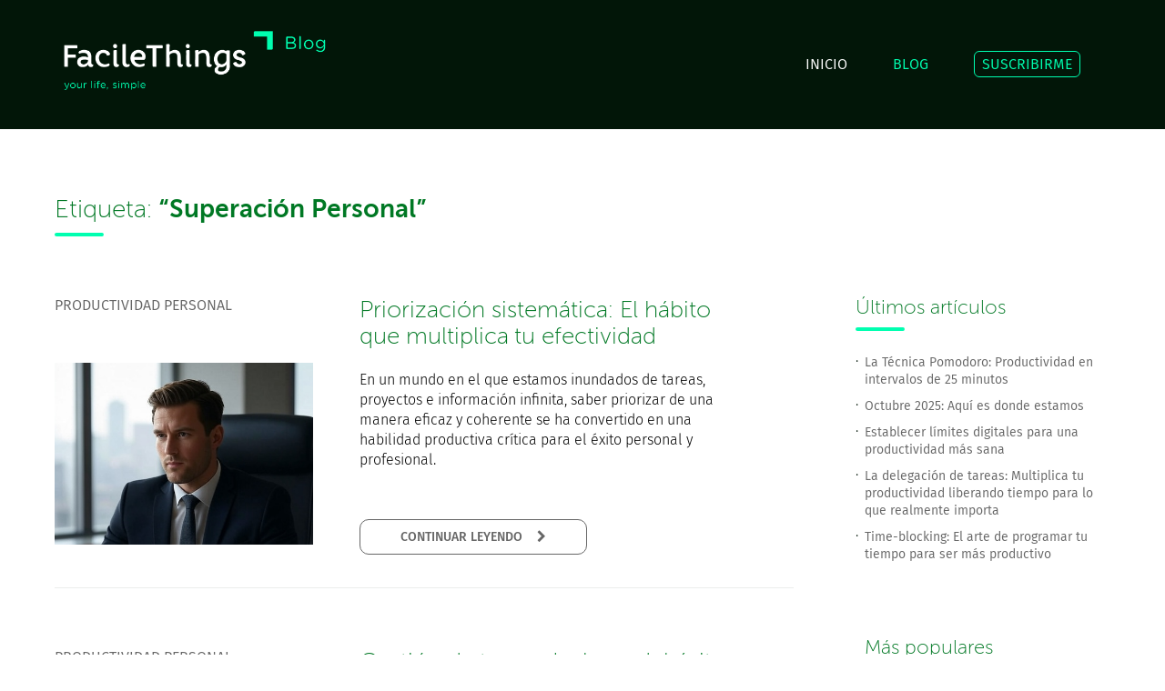

--- FILE ---
content_type: text/html; charset=utf-8
request_url: https://www.facilethings.com/tag/es/self-improvement
body_size: 24976
content:
<!DOCTYPE html>
<html lang="es">

<head>
	<meta charset="utf-8" />
	<meta http-equiv="x-ua-compatible" content="ie=edge" />
	<meta name="viewport" content="width=device-width, initial-scale=1, minimum-scale=1, maximum-scale=1" />

  <title>El Blog de FacileThings</title>
  <meta name="description" content="En el Blog de FacileThings encontrarás contenidos sobre gestión y productividad personal, noticias, consejos y trucos sobre nuestra aplicación GTD" />
  <meta name="keywords" content="blog, artículos, posts, getting things done, aplicación GTD, herramienta GTD, software GTD, gestión de tareas, gestión personal, productividad personal, Superación Personal" />

	<link rel="canonical" href="https://facilethings.com/tag/es/self-improvement" />

  <link rel="shortcut icon" type="image/x-icon" href="/assets/favicon-ae775d04e49d064648290766cf1ebf4df4a9e1f1832fe304cc88732b18e69ceb.ico" />
  <link rel="alternate" type="application/atom+xml" title="ATOM" href="/feed/es" />

  <link rel="stylesheet" media="screen" href="https://maxcdn.bootstrapcdn.com/font-awesome/4.4.0/css/font-awesome.min.css" />
  <!--= stylesheet_link_tag "application", media: "all", "data-turbolinks-track" => true >
  <--= javascript_include_tag "application", "data-turbolinks-track" => true -->

	<link rel="stylesheet" media="all" href="/assets/application-d6d2c75aafd80e5d9430935091944bcbf39398535afb0909ed9e546ff45d6d05.css" />
  <script src="/assets/application-bc914ed742dca27f4e0eb45bdfa784e65ebaacc7b8025c9aeee5bd9e14042b3e.js"></script>
  <meta name="csrf-param" content="authenticity_token" />
<meta name="csrf-token" content="gSp8Sct2sTam4Ioi07YCCDGp57mSvpqm8/VnlGoAss25wcNwScjcDLKWCWxopjXNxlZ7kYcyRYjSWXVLdokPPg==" />

  <meta name="og:site_name" content="facilethings.com" />
  <meta name="twitter:card" content="summary_large_image" />
	<meta name="twitter:site" content="@FacileThings" />
		<meta name="twitter:creator" content="@FacileThings" />
			<meta name="twitter:title" content="El Blog de FacileThings: Superación Personal" />

	<!--script defer data-domain="facilethings.com" src="https://plausible.io/js/script.js"></script-->
<script defer data-domain="facilethings.com" src="https://plausible.io/js/script.tagged-events.js"></script>


<!-- Google tag (gtag.js) -->
<!--script async src="https://www.googletagmanager.com/gtag/js?id=G-PCM215LGB3"></script-->
<!--script>
  window.dataLayer = window.dataLayer || [];
  function gtag(){dataLayer.push(arguments);}
  gtag('js', new Date());

  gtag('config', 'G-PCM215LGB3');
</script-->

<!-- Meta Pixel Code -->
<!--script>
  !function(f,b,e,v,n,t,s)
  {if(f.fbq)return;n=f.fbq=function(){n.callMethod?
  n.callMethod.apply(n,arguments):n.queue.push(arguments)};
  if(!f._fbq)f._fbq=n;n.push=n;n.loaded=!0;n.version='2.0';
  n.queue=[];t=b.createElement(e);t.async=!0;
  t.src=v;s=b.getElementsByTagName(e)[0];
  s.parentNode.insertBefore(t,s)}(window, document,'script',
  'https://connect.facebook.net/en_US/fbevents.js');
  fbq('init', '249569051907861');
  fbq('track', 'PageView');
</script>
<noscript><img height="1" width="1" style="display:none"
  src="https://www.facebook.com/tr?id=249569051907861&ev=PageView&noscript=1"
/></noscript-->
<!-- End Meta Pixel Code -->
</head>
<body>

<header role="banner">
	<div id="header-wrapper">
		<div class="grid-container">
			<div id="header">
	<div class="grid-100" id="st-container" class="st-container st-effect-1 hide-on-desktop">
		<div class="st-menu st-effect-1">

			<div class="tablet-grid-100 mobile-grid-100">
				<div class="grid-25 tablet-grid-25 mobile-grid-50">
					<div class="logo">
						<a href="/home/es"><img alt="FacileThings" src="/assets/logo-header-aa952fda53daa2ba3371f5fe4bc70edbaa7c16d86dac0599c8270e097daf3a34.png" /></a>
					</div>
				</div>
				<div class="grid-75 tablet-grid-75 mobile-grid-50">
					<a id="st-menu-close" href="#">
						<div id="home-close-wrapper">
							<span>CERRAR&nbsp;</span>
							<img alt="close menu" src="/assets/close-930f4178fc73a203dafc2d89f73c94fd02b84897d2292e77eb4b728940fbfab4.png" />
						</div>
</a>				</div>
			</div>

			<div class="tablet-grid-50 tablet-prefix-25 tablet-suffix-25 mobile-grid-100">
				<nav>
			    <ul id="menu2">
						<li><a href="/home/es">INICIO</a></li>
						<li class="selected"><a href="/blog/es">BLOG</a></li>
						<li><a class="special" href="/subscribe/es">SUSCRIBIRME</a></li>
</ul>				</nav>
			</div>
		</div>

		<div class="st-pusher">
				<div class="st-content">
					<div class="st-content-inner"> <!-- menu open effect -->

						<div class="grid-25 tablet-grid-25 mobile-grid-50">
							<div class="logo">
								<a href="/home/es"><img alt="FacileThings Blog" src="/assets/logo-blog-8d8ebb64431a0f61f9ee7ef5e32ebc1abaa93244c28e322638149144d3fc8563.png" /></a>
							</div>
						</div>
						<div class="grid-75 tablet-grid-75 mobile-grid-50">
							<nav>
						    <ul id="menu" class="hide-on-tablet hide-on-mobile">
									<li><a href="/home/es">INICIO</a></li>
									<li class="selected"><a href="/blog/es">BLOG</a></li>
									<li><a class="special" href="/subscribe/es">SUSCRIBIRME</a></li>
</ul>								<div id="home-menu-burger">
									<a id="st-menu-button" href="#">
										<div id="home-burger-wrapper">
											<span>MENÚ&nbsp;</span>
											<img alt="menu" src="/assets/hamburger-4ed84f0efdb5bab6ac4b429f37706ad8fcc3f9db61dc5f525d08550108069492.png" />
										</div>
</a>								</div>
							</nav>
						</div>

					</div>
				</div>
			</div>

	</div>
</div>

		</div>
	</div>
</header>


<!--
<section role="search">
	<div id="search-wrapper">
		<div class="grid-container">
			<div class="grid-100" id="search-tool">
	<input type="text" name="search_terms" id="search_terms" placeholder="Buscar..." maxlength="100" />
 	<span class="vertical_helper"></span><img id="search-icon" alt="search icon" src="/assets/search-d16d99cea78ea620844b2cc6bf09c7c9da2ccc7d407ed485eaca6f91f0097181.png" />
</div>
		</div>
	</div>
</section>
-->

<div class="grid-container">
	<div class="grid-100">
		<section>
			<div class="grid-100 grid-parent" id="blog-category">
				<h1>Etiqueta: <strong>&#8220;Superación Personal&#8221;</strong></h1>
				<div class="stripe"></div>
			</div>
			<div class="grid-70 grid-parent tablet-grid-100" id="blog-list">
				<div class="blog-brief grid-100 grid-parent">

	<article>
		<div class="grid-35 grid-parent tablet-grid-30 mobile-grid-100">
			<p class="category">Productividad Personal</p>
			<div class="post-image">
					<img alt="Priorización sistemática: El hábito que multiplica tu efectividad" src="https://cdn-ft-site.nyc3.cdn.digitaloceanspaces.com/blog/en/systematic-prioritization.jpg" />
			</div>
		</div>

		<div class="grid-55 prefix-5 suffix-5 tablet-grid-65 tablet-prefix-5 mobile-grid-100 post-brief">
			<a href="/blog/es/systematic-prioritization-the-habit-that-multiplies-your-effectiveness"><h2>Priorización sistemática: El hábito que multiplica tu efectividad</h2></a>
			<div class="content">
				<div class="redcloth">
					<p>En un mundo en el que estamos inundados de tareas, proyectos e información infinita, saber priorizar de una manera eficaz y coherente se ha convertido en una habilidad productiva crítica para el éxito personal y profesional.</p>
				</div>
			</div>
      <button class="btn" onclick=window.location.replace(&#39;/blog/es/systematic-prioritization-the-habit-that-multiplies-your-effectiveness&#39;) >
        CONTINUAR LEYENDO
        &nbsp;&nbsp;&nbsp;<i class='fa fa-chevron-right'></i>
      </button>
		</div>
	</article>
</div><div class="blog-brief grid-100 grid-parent">

	<article>
		<div class="grid-35 grid-parent tablet-grid-30 mobile-grid-100">
			<p class="category">Productividad Personal</p>
			<div class="post-image">
					<img alt="Gestión de tareas: La base del éxito personal y profesional" src="https://cdn-ft-site.nyc3.cdn.digitaloceanspaces.com/blog/en/time-management-foundations.jpg" />
			</div>
		</div>

		<div class="grid-55 prefix-5 suffix-5 tablet-grid-65 tablet-prefix-5 mobile-grid-100 post-brief">
			<a href="/blog/es/task-management-the-foundation-of-personal-and-professional-success"><h2>Gestión de tareas: La base del éxito personal y profesional</h2></a>
			<div class="content">
				<div class="redcloth">
					<p>La <strong>gestión de tareas</strong> es el proceso sistematizado de planificación, organización, seguimiento y ejecución de actividades para alcanzar objetivos específicos de forma eficiente y eficaz. En esencia, se trata de generar claridad a partir del caos, transformando una abrumadora colección de responsabilidades, ideas y compromisos en un sistema estructurado que guíe las acciones diarias y el progreso a largo plazo.</p>
				</div>
			</div>
      <button class="btn" onclick=window.location.replace(&#39;/blog/es/task-management-the-foundation-of-personal-and-professional-success&#39;) >
        CONTINUAR LEYENDO
        &nbsp;&nbsp;&nbsp;<i class='fa fa-chevron-right'></i>
      </button>
		</div>
	</article>
</div><div class="blog-brief grid-100 grid-parent">

	<article>
		<div class="grid-35 grid-parent tablet-grid-30 mobile-grid-100">
			<p class="category">Productividad Personal</p>
			<div class="post-image">
					<img alt="Construyendo los cimientos de una vida serena. Estrategias que funcionan" src="https://cdn-ft-site.nyc3.cdn.digitaloceanspaces.com/blog/en/strategies-for-serene-life.jpg" />
			</div>
		</div>

		<div class="grid-55 prefix-5 suffix-5 tablet-grid-65 tablet-prefix-5 mobile-grid-100 post-brief">
			<a href="/blog/es/building-a-foundation-for-serenity-life-strategies-that-actually-work"><h2>Construyendo los cimientos de una vida serena. Estrategias que funcionan</h2></a>
			<div class="content">
				<div class="redcloth">
					<p>En nuestro mundo hiperconectado, <strong>la búsqueda de una vida serena</strong> —marcada por la paz interior, el progreso significativo y el bienestar sostenible— puede parecer una misión imposible. Nos bombardean con soluciones rápidas, trucos vitales y soluciones milagrosas que prometen transformación, pero que a menudo nos dejan más dispersos que antes.</p>
				</div>
			</div>
      <button class="btn" onclick=window.location.replace(&#39;/blog/es/building-a-foundation-for-serenity-life-strategies-that-actually-work&#39;) >
        CONTINUAR LEYENDO
        &nbsp;&nbsp;&nbsp;<i class='fa fa-chevron-right'></i>
      </button>
		</div>
	</article>
</div><div class="blog-brief grid-100 grid-parent">

	<article>
		<div class="grid-35 grid-parent tablet-grid-30 mobile-grid-100">
			<p class="category">Productividad Personal</p>
			<div class="post-image">
					<img alt="La procrastinación en la era digital: 10 estrategias científicamente probadas para evitar posponer las tareas" src="https://cdn-ft-site.nyc3.cdn.digitaloceanspaces.com/blog/en/procrastination-in-the-digital-age.jpg" />
			</div>
		</div>

		<div class="grid-55 prefix-5 suffix-5 tablet-grid-65 tablet-prefix-5 mobile-grid-100 post-brief">
			<a href="/blog/es/procrastination-in-the-digital-age-10-science-backed-strategies-to-overcome-task-delay"><h2>La procrastinación en la era digital: 10 estrategias científicamente probadas para evitar posponer las tareas</h2></a>
			<div class="content">
				<div class="redcloth">
					<p>La <a href="https://facilethings.com/blog/es/procrastination">procrastinación</a> es un gran obstáculo al que mucha gente se enfrenta a diario. Es ese mal hábito de posponer las tareas importantes, a veces hasta el último momento. Hoy en día, la procrastinación no consiste solo en no cumplir los plazos; es un ladrón de la productividad y del crecimiento personal en nuestro acelerado mundo digital.</p>
				</div>
			</div>
      <button class="btn" onclick=window.location.replace(&#39;/blog/es/procrastination-in-the-digital-age-10-science-backed-strategies-to-overcome-task-delay&#39;) >
        CONTINUAR LEYENDO
        &nbsp;&nbsp;&nbsp;<i class='fa fa-chevron-right'></i>
      </button>
		</div>
	</article>
</div><div class="blog-brief grid-100 grid-parent">

	<article>
		<div class="grid-35 grid-parent tablet-grid-30 mobile-grid-100">
			<p class="category">Getting Things Done - GTD</p>
			<div class="post-image">
					<img alt="Dominando la metodología GTD: Consejos de alto impacto para el éxito" src="https://cdn-ft-site.nyc3.cdn.digitaloceanspaces.com/blog/en/mastering-getting-things-done.jpg" />
			</div>
		</div>

		<div class="grid-55 prefix-5 suffix-5 tablet-grid-65 tablet-prefix-5 mobile-grid-100 post-brief">
			<a href="/blog/es/mastering-getting-things-done-high-impact-tips-for-success"><h2>Dominando la metodología GTD: Consejos de alto impacto para el éxito</h2></a>
			<div class="content">
				<div class="redcloth">
					<h2>Vamos por el carril rápido: Por qué GTD importa</h2>
				</div>
			</div>
      <button class="btn" onclick=window.location.replace(&#39;/blog/es/mastering-getting-things-done-high-impact-tips-for-success&#39;) >
        CONTINUAR LEYENDO
        &nbsp;&nbsp;&nbsp;<i class='fa fa-chevron-right'></i>
      </button>
		</div>
	</article>
</div>
			</div>
		</section>
		<div class="grid-25 prefix-5 tablet-grid-100">
			
<aside class="hide-on-tablet hide-on-mobile">
	<div id="blog-latest" class="sidebar">
		<h4>Últimos artículos</h4>
		<div class="stripe"></div>
	  <ul class="sidebar-links">
	      <li><a href="/blog/es/the-pomodoro-technique-productivity-in-25-minute-intervals">La Técnica Pomodoro: Productividad en intervalos de 25 minutos</a></li>
	      <li><a href="/blog/es/here-is-where-we-are-at-oct-2025">Octubre 2025: Aquí es donde estamos</a></li>
	      <li><a href="/blog/es/setting-digital-boundaries-for-healthier-productivity">Establecer límites digitales para una productividad más sana</a></li>
	      <li><a href="/blog/es/task-delegation-increase-your-productivity-by-freeing-up-time-for-what-really-matters">La delegación de tareas: Multiplica tu productividad liberando tiempo para lo que realmente importa</a></li>
	      <li><a href="/blog/es/time-blocking-the-art-of-scheduling-your-time-to-be-more-productive">Time-blocking: El arte de programar tu tiempo para ser más productivo</a></li>
</ul>	</div>
</aside>

<aside class="tablet-grid-65 mobile-grid-100">
	<div id="blog-popular" class="sidebar">
		<h4>Más populares</h4>
		<div class="stripe"></div>
	  <ul class="sidebar-links">
	      <li><a href="/blog/es/time-management-matrix">La Matriz de Gestión del Tiempo</a></li>
	      <li><a href="/blog/es/principles-and-values">Principios y valores</a></li>
	      <li><a href="/blog/es/how-not-to-procrastinate">20 Estrategias Para Dejar de Procrastinar</a></li>
	      <li><a href="/blog/es/7-steps-to-writing-your-own-simple-self-improvement-plan">7 pasos a seguir para escribir tu propio plan de mejora personal</a></li>
	      <li><a href="/blog/es/benefits-of-writing">10 beneficios que te proporciona la escritura</a></li>
</ul>	</div>
</aside>

	<aside class="tablet-grid-35 mobile-grid-100">
		<div id="blog-categories" class="sidebar">
			<h4>Categorías</h4>
			<div class="stripe"></div>
		  <ul class="sidebar-links">
		      <li><a href="/category/es/facilethings-news">FacileThings (146)</a></li>
		      <li><a href="/category/es/personal-productivity">Productividad Personal (304)</a></li>
		      <li><a href="/category/es/getting-things-done-gtd">Getting Things Done - GTD (260)</a></li>
		      <li><a href="/category/es/project-management">Gestión de Proyectos (5)</a></li>
		      <li><a href="/category/es/business-productivity">Productividad Empresas (21)</a></li>
</ul>		</div>
	</aside>

	<aside class="tablet-grid-35 mobile-grid-100">
		<div id="blog-tags" class="sidebar">
			<h4>Etiquetas</h4>
			<div class="stripe"></div>
			<div class="tag-links">
					<a class="tag" href="/tag/es/clarify">Aclarar</a>
					<a class="tag" href="/tag/es/analytics">Análisis</a>
					<a class="tag" href="/tag/es/mobile-app">App Móvil</a>
					<a class="tag" href="/tag/es/focus">Atención</a>
					<a class="tag" href="/tag/es/automation">Automatización</a>
					<a class="tag" href="/tag/es/newsletter">Boletín</a>
					<a class="tag" href="/tag/es/capture">Capturar</a>
					<a class="tag" href="/tag/es/science">Ciencia</a>
					<a class="tag" href="/tag/es/collaboration">Colaboración</a>
					<a class="tag" href="/tag/es/communication">Comunicación</a>
					<a class="tag" href="/tag/es/advice">Consejos</a>
					<a class="tag" href="/tag/es/creativity">Creatividad</a>
					<a class="tag" href="/tag/es/company-s-culture">Cultura de Empresa</a>
					<a class="tag" href="/tag/es/engage">Ejecutar</a>
					<a class="tag" href="/tag/es/entrepreneurs">Emprendedores</a>
					<a class="tag" href="/tag/es/interviews">Entrevistas</a>
					<a class="tag" href="/tag/es/teams">Equipos</a>
					<a class="tag" href="/tag/es/work-flow">Flujo de Trabajo</a>
					<a class="tag" href="/tag/es/list-management">Gestión de Listas</a>
					<a class="tag" href="/tag/es/project-management">Gestión de Proyectos</a>
					<a class="tag" href="/tag/es/basic-gtd">GTD Básico</a>
					<a class="tag" href="/tag/es/practical-gtd">GTD Práctico</a>
					<a class="tag" href="/tag/es/habits">Hábitos</a>
					<a class="tag" href="/tag/es/tools">Herramientas</a>
					<a class="tag" href="/tag/es/integrations">Integraciones</a>
					<a class="tag" href="/tag/es/books">Libros</a>
					<a class="tag" href="/tag/es/workplace">Lugar de Trabajo</a>
					<a class="tag" href="/tag/es/improvements">Mejoras</a>
					<a class="tag" href="/tag/es/motivation">Motivación</a>
					<a class="tag" href="/tag/es/goals">Objetivos</a>
					<a class="tag" href="/tag/es/organization">Organización</a>
					<a class="tag" href="/tag/es/organize">Organizar</a>
					<a class="tag" href="/tag/es/perspective">Perspectiva</a>
					<a class="tag" href="/tag/es/reflect">Reflexionar</a>
					<a class="tag" href="/tag/es/weekly-review">Revisión Semanal</a>
					<a class="tag" href="/tag/es/routines">Rutinas</a>
					<a class="tag" href="/tag/es/health">Salud</a>
					<a class="tag" href="/tag/es/mental-health">Salud Mental</a>
					<a class="tag" href="/tag/es/stress-free">Sin Estrés</a>
					<a class="tag" href="/tag/es/self-improvement">Superación Personal</a>
					<a class="tag" href="/tag/es/techniques">Técnicas</a>
					<a class="tag" href="/tag/es/remote-working">Teletrabajo</a>
					<a class="tag" href="/tag/es/decision-making">Tomar Decisiones</a>
					<a class="tag" href="/tag/es/work-life">Trabajo y Vida</a>
			</div>
		</div>
	</aside>

		</div>
	</div>
</div>

<section>
	<div id="blog-page-wrapper">
		<div class="grid-container">
			<div class="grid-100">
					<div class="grid-50 tablet-grid-50 mobile-grid-100 docs-pager not-active">
					</div>
					<nav>
						<div class="grid-50 tablet-grid-50 mobile-grid-100 docs-pager docs-pager-right">
							<a class="docs-pager-next" href="/tag/es/self-improvement?page=2">
								<img alt="next" src="/assets/angle-right-9b93c0073b0feaec7dce4568e32d684aefa0870db02fbea265082d20a5719945.png" />
								<h5>Artículos Siguientes</h5>
</a>						</div>
					</nav>
			</div>
		</div>
	</div>
</section>

<section>
	<div id="signup-wrapper">
		<div class="grid-container">
			<div class="grid-100" id="signup-module">
  <h2>
  	Prueba FacileThings <strong>30 DÍAS GRATIS</strong> y empieza a vivir a tu ritmo
  </h2>
  <p class="lead text-gray center">
  	No necesitas tarjeta de crédito para probar. Cancela cuando quieras con un solo clic.
  </p>
	<form id="signup2-form" format="json" role="form" action="/models/users" accept-charset="UTF-8" data-remote="true" method="post">
		<input type="hidden" name="user[language]" id="signup2_language" value="es" autocomplete="off" />
		<input type="hidden" name="user[source]" id="signup2_source" autocomplete="off" />
		<div class="grid-25 tablet-grid-50 block">
			<div class="input-wrapper">
				<input type="email" name="user[mail]" id="signup2_mail" placeholder="email" maxlength="100" />
			</div>
		</div>
		<div class="grid-25 tablet-grid-50 block">
			<div class="input-wrapper">
				<input type="password" name="user[password]" id="signup2_password" value="" placeholder="contraseña" maxlength="120" />
			</div>
		</div>
		<div class="grid-25 tablet-grid-50 block">
			<div class="input-wrapper">
				<input type="password" name="user[password_confirmation]" id="signup2_password_confirmation" value="" placeholder="repite contraseña" maxlength="120" />
			</div>
		</div>
		<div class="grid-25 tablet-grid-50 block">
			<div class="button-wrapper">
        <button class="btn btn-primary" id="signup2-button">
          EMPEZAR MI PRUEBA GRATIS
          &nbsp;&nbsp;&nbsp;<i class='fa fa-chevron-right'></i>
        </button>
			</div>
		</div>
</form>	<div class="grid-50 tablet-grid-50 prefix-25 tablet-prefix-25" id="signup2-error-wrapper">
		<p class="center error-message" id="signup2-error">
		</p>
	</div>
</div>

		</div>
	</div>
</section>

<footer role="contentinfo">
	<div id="footer-wrapper">
		<div class="grid-container">
			<div id="footer">
	<div id="footer-menu" class="hide-on-desktop">
		<a href="#"><img alt="menu" height="48px" id="footer-hamburger" src="/assets/hamburger-footer-a9d59b03a490731314f42ae8b6087f105a1ff8b75345a7210dccba171b4fad9d.png" /></a>
	</div>

	<div class="grid-100">
		<div class="grid-25 tablet-grid-100 mobile-grid-100">
			<div id="footer-logo">
				<a href="/home/es"><img alt="FacileThings" src="/assets/logo-header-aa952fda53daa2ba3371f5fe4bc70edbaa7c16d86dac0599c8270e097daf3a34.png" /></a>
			</div>
		</div>
		<div class="grid-75 hide-on-tablet hide-on-mobile">
			<div class="pull-right">
				<a class="special" href="https://app.facilethings.com/engage?locale=es">ENTRAR</a>
			</div>
		</div>
	</div>

	<div class="grid-100" id="footer-nav">
		<div class="grid-25 tablet-grid-100 mobile-grid-100">
			<aside>
				<div id="footer-sm">
					<a target="_blank" href="https://twitter.com/FacileThings"><img alt="twitter" src="/assets/twitter-3da050d6ba13a364f70cc047fa5ca8d2217198d91d8c69e2dd7bbaf77e086421.png" /></a>
					<a target="_blank" href="https://www.facebook.com/facilethings"><img alt="facebook" src="/assets/facebook-d86361064a2aa2b31209fdbc05a6de30f46c2f56ddfeaeaa2b47ec90f53f897f.png" /></a>
					<a target="_blank" href="https://www.linkedin.com/company/facilethings"><img alt="linkedin" src="/assets/linkedin-e9997cec132f1e6c24c72d6ec942ee84b5c9174e0afba7a64654d4cffb0a0a90.png" /></a>
					<a target="_blank" href="https://www.instagram.com/facilethings"><img alt="instagram" src="/assets/instagram-ea4950a6be10fc91c9695a0bf6f36b9dff7f136db44c66155407eec2f7618df5.png" /></a>
				</div>
			</aside>
		</div>
		<div class="grid-75 hide-on-tablet hide-on-mobile grid-parent">
			<nav>
				<div class="footer-utilities grid-100 grid-parent">
			    <ul>
						<li class="grid-25 pull-right"><a href="/learning/es">CÓMO FUNCIONA</a></li>
						<li class="grid-25 pull-right"><a href="/pricing/es">PRECIOS</a></li>
						<li class="grid-25 pull-right selected"><a href="/blog/es">BLOG</a></li>
						<li class="grid-25 pull-right"><a href="/tag/en/self-improvement">ENGLISH</a></li>
</ul>				</div>
				<div class="footer-utilities grid-100 grid-parent">
			    <ul>
						<li class="grid-25 pull-right"><a href="/about/es">SOBRE NOSOTROS</a></li>
						<li class="grid-25 pull-right"><a href="/contact/es">CONTACTO</a></li>
						<li class="grid-25 pull-right"><a href="/terms/es">AVISO LEGAL</a></li>
						<li class="grid-25 pull-right"><a href="/privacy/es">PRIVACIDAD</a></li>
</ul>				</div>
			</nav>
		</div>
	</div>
</div>
		</div>
	</div>

	<div id="trademark-wrapper">
		<div class="grid-container">
			<div class="grid-100" id="trademark">
  <div class="trademark">© FacileThings 2025</div>
	<!--div class="trademark">FacileThings &copy;2020</div-->
	<div class="legal-gtd">
		GTD® y Getting Things Done® son marcas registradas de David Allen Company. FacileThings no está afiliada ni patrocinada por David Allen Company
	</div>
</div>

<!-- if (request.host=="facilethings.com") -->
  <!-- Google Analytics -->
  <!--script type="text/javascript">
  var _gaq = _gaq || [];
    _gaq.push(['_setAccount', 'UA-18158350-1']);
    _gaq.push(['_trackPageview']);
    (function() {
      var ga = document.createElement('script'); ga.type = 'text/javascript'; ga.async = true;
      ga.src = ('https:' == document.location.protocol ? 'https://ssl' : 'http://www') + '.google-analytics.com/ga.js';
      var s = document.getElementsByTagName('script')[0]; s.parentNode.insertBefore(ga, s);
    })();
  </script-->

  <!-- Twitter universal website tag code -->
  <!--script>
    !function(e,n,u,a){e.twq||(a=e.twq=function(){a.exe?a.exe.apply(a,arguments):
    a.queue.push(arguments);},a.version='1',a.queue=[],t=n.createElement(u),
    t.async=!0,t.src='//static.ads-twitter.com/uwt.js',s=n.getElementsByTagName(u)[0],
    s.parentNode.insertBefore(t,s))}(window,document,'script');
    // Insert Twitter Pixel ID and Standard Event data below
    twq('init','nv3by');
    twq('track','PageView');
  </script-->
  <!-- End Twitter universal website tag code -->

<!-- end -->


		</div>
	</div>
</footer>




</body>
</html>


--- FILE ---
content_type: text/css
request_url: https://www.facilethings.com/assets/application-d6d2c75aafd80e5d9430935091944bcbf39398535afb0909ed9e546ff45d6d05.css
body_size: 25919
content:
@font-face{font-family:'fira-sans-light';src:url(/assets/FiraSans-Light-1689854b3fe976d4500dd077bcdc691054dc5be8dc403c7f8e1808571d32017f.eot);src:url(/assets/FiraSans-Light-1689854b3fe976d4500dd077bcdc691054dc5be8dc403c7f8e1808571d32017f.eot?#iefix) format("embedded-opentype"),url(/assets/FiraSans-Light-0c94b1fc2f928db0ccac9160103e94b42e5b7066f716a0946ed51ca5e53ecc01.woff) format("woff"),url(/assets/FiraSans-Light-089f6e5084fff6f71580ffebb46db00bf2932d2edbcb36eec762e333eeccf1ad.ttf) format("truetype"),url(/assets/FiraSans-Light-15b109883ef7bf826cb0a820fffa9f16f85cab64233380a9359d17f9cc924b65.woff2) format("woff2");font-weight:normal;font-style:normal;font-display:fallback}@font-face{font-family:'fira-sans-book';src:url(/assets/FiraSans-Book-83c59c4c3cfd91ba7c4110086e9c02fb3c9ca4bcc433b3e3a1a1ed7d9df8071d.eot);src:url(/assets/FiraSans-Book-83c59c4c3cfd91ba7c4110086e9c02fb3c9ca4bcc433b3e3a1a1ed7d9df8071d.eot?#iefix) format("embedded-opentype"),url(/assets/FiraSans-Book-955ea458ce028c5d3a41bea4fbb5dad2dd0f01a32843856bc6bf6d1245cc5ea8.woff) format("woff"),url(/assets/FiraSans-Book-1586e23dca3d83f79ffde7742c9f41c396abdcfea712da7a5a8e00a3dd19ded4.ttf) format("truetype"),url(/assets/FiraSans-Book-f7a6598825270c36d98214a45fcfd62dda808dedd6ba856cce2184164c9a56e8.woff2) format("woff2");font-weight:normal;font-style:normal;font-display:fallback}@font-face{font-family:'fira-sans-medium';src:url(/assets/FiraSans-Medium-3ef8f2f715d31d1b233a7d9fdfa643c146c1ba9fbc31f0fa52379b1ec344ca7b.eot);src:url(/assets/FiraSans-Medium-3ef8f2f715d31d1b233a7d9fdfa643c146c1ba9fbc31f0fa52379b1ec344ca7b.eot?#iefix) format("embedded-opentype"),url(/assets/FiraSans-Medium-02b24039635a97ed44a9df0b754482228cb7b2fb2e14bde378781627728bf2e3.woff) format("woff"),url(/assets/FiraSans-Medium-b3133a3c0ac07f1f16105c8d6d2e604120c3b19d978b4108810a0866cdc43725.ttf) format("truetype"),url(/assets/FiraSans-Medium-ba80dd22d50725221ec211b11b9ee10df055f8f4f2d7d9d8eb94e95fd92ca137.woff2) format("woff2");font-weight:normal;font-style:normal;font-display:fallback}@font-face{font-family:'museo-sans';src:url(/assets/MuseoSansCyrl_100-366ccb7acb0f07070497ce6b70bec74ac0a25004ee4ec544f08445f01c5b0943.eot);src:url(/assets/MuseoSansCyrl_100-366ccb7acb0f07070497ce6b70bec74ac0a25004ee4ec544f08445f01c5b0943.eot?#iefix) format("embedded-opentype"),url(/assets/MuseoSansCyrl_100-39c60fe4418ad78f16ad82bda234bc3becb4e8004467aef16212d4ebc927b408.woff) format("woff"),url(/assets/MuseoSansCyrl_100-3611361da5cd3b2ace43d1c9d4eae01757ba1fe492a0bb036b3654c42613f945.ttf) format("truetype"),url(/assets/MuseoSansCyrl_100-ddd1b54f14ed493512e679f83f0d0649df2bebe96409672f63fce904bb0f7260.svg#museo_sans_cyrl_100) format("svg");font-weight:normal;font-style:normal;font-display:fallback}@font-face{font-family:'museo-sans-bold';src:url(/assets/MuseoSansCyrl_700-2983470fa719a1c02f92dbe8a80b44c10103c629dcf6420e139cdd98b1bcfbbc.eot);src:url(/assets/MuseoSansCyrl_700-2983470fa719a1c02f92dbe8a80b44c10103c629dcf6420e139cdd98b1bcfbbc.eot?#iefix) format("embedded-opentype"),url(/assets/MuseoSansCyrl_700-def4d1c18238462b08a9352981c708553e9538210f52ae21e3c6ab7cf47bb03b.woff) format("woff"),url(/assets/MuseoSansCyrl_700-3db8d8924cbd8df64828a85061174b9f7014bfa8e9f6e948c0340003588d010d.ttf) format("truetype"),url(/assets/MuseoSansCyrl_700-8eb0bfc09e01d8147640a0790147380083ec0af68398a25b3e48f1bc4d788192.svg#museo_sans_cyrl_700) format("svg");font-weight:700;font-style:normal;font-display:fallback}html{font:normal 16px "fira-sans-light"}body{background-color:#FFFFFF;color:#021608;margin:0px}h1,h2,h3,h4,h5{font-family:"museo-sans";font-weight:normal;color:#007824;margin:0}h1{font-size:2rem}@media only screen and (min-width: 768px) and (max-width: 1112px){h1{font-size:1.875rem;line-height:1.875rem}}@media only screen and (max-width: 767px){h1{font-size:1.625rem}}h2{font-size:1.875rem;text-align:center}h2 strong{font-family:"museo-sans-bold"}@media only screen and (min-width: 768px) and (max-width: 1112px){h2{font-size:1.625rem;line-height:1.625rem}}@media only screen and (max-width: 767px){h2{font-size:1.5rem}}h3{font-size:1.625rem;text-align:left}@media only screen and (min-width: 768px) and (max-width: 1112px){h3{font-size:1.5rem;line-height:1.5rem}}@media only screen and (max-width: 767px){h3{font-size:1.375rem}}h4{font-size:1.125rem;color:#00FFB0;font-family:"museo-sans-bold";text-align:left}h5{font-size:1.5rem}div,p,input,li,button{font-family:"fira-sans-light";font-size:1rem}@media only screen and (max-width: 767px){div,p,input,li,button{font-size:0.875rem}}button,input[type="submit"]{font-family:"fira-sans-medium"}strong{font-family:"fira-sans-medium";font-weight:normal}figure{margin:0}address{font-style:normal}.lead{font-family:"fira-sans-book";font-size:1rem}@media only screen and (max-width: 1024px){.lead{font-size:0.875rem}}.center{text-align:center}.left{text-align:left}.text-gray{color:#666666}.text-bright{color:#00FFB0}.pull-right{float:right}.clearfix{clear:both}a{color:#007824;font-family:"fira-sans-book";text-decoration:underline}a:hover{color:#007824;text-decoration:underline;cursor:pointer}a.icon{color:#021608;text-decoration:none}a.icon:hover{color:#021608;text-decoration:none;cursor:pointer}.btn{padding:10px 44px;text-align:center;font-family:"fira-sans-medium";background-color:#FFFFFF;color:#666666;border:1px solid #666666;-webkit-border-radius:10px;-moz-border-radius:10px;border-radius:10px;text-decoration:none}.btn:hover{color:#FFFFFF;background-color:#666666;border-color:#666666;text-decoration:none;cursor:pointer}.btn-small{padding:8px 28px;font-size:0.875rem}.btn-primary{background-color:#00FFB0;color:#021608;border-color:#00FFB0}.btn-primary:hover{background-color:#00E39D;border-color:#00E39D;color:#021608}.btn-primary-dark{background-color:#00FFB0;color:#021608;border-color:#00FFB0}.btn-primary-dark:hover{background-color:#A1FFEA;border-color:#A1FFEA;color:#021608}a.special{color:#00FFB0 !important;padding:4px 8px;border:1px solid #00FFB0;-webkit-border-radius:6px;-moz-border-radius:6px;border-radius:6px;text-decoration:none}a.special:hover{color:#021608 !important;background-color:#00FFB0 !important}li.selected a{color:#00FFB0 !important}.stripe{width:54px;height:4px;border:2px solid #00FFB0;-webkit-border-radius:2px;-moz-border-radius:2px;border-radius:2px}.hidden{display:none}.not-active{pointer-events:none;cursor:default}.error-message{display:none;color:#021608;background-color:#FEEE00;font-family:"fira-sans-book";margin:0;padding:3px;-webkit-border-radius:6px;-moz-border-radius:6px;border-radius:6px}.error-message img{vertical-align:middle;margin-right:9px}.error-field{background-image:url(/assets/triangle-yellow-6fc6eab7d77dd41ae3b4534b2a40339fdcd37bfb13878d4284ed6423e99c371f.png);background-size:16px;background-repeat:no-repeat;background-position:96% 20px}.error-field-2{background-image:url(/assets/triangle-4d966e86fdd76bcba51f8ad05ee6aadd23796365b15b1305d288ef0c051d5e39.png);background-size:16px;background-repeat:no-repeat;background-position:96% 20px}input:invalid{box-shadow:none}input:focus,textarea:focus,button{outline:none}.content{padding-top:62px}.content h2{padding-top:16px;font-size:2.75rem;text-align:left;margin-bottom:40px;text-wrap:balance}.content h2 img{vertical-align:top}.content h3{font-size:1.5rem;margin-bottom:18px}.content h4{font-size:1.25rem;font-family:"museo-sans";font-weight:normal;text-transform:none;color:#007824;margin:0;margin-bottom:18px}.content h5{font-size:1.125rem;font-family:"museo-sans";font-weight:normal;margin-bottom:9px}.content p,.content li,.content td,.content th{color:Black;font-size:1rem;line-height:1.375rem}.content .redcloth p{margin:9px 0 36px 0;text-wrap:pretty}.content .redcloth h3{margin-top:36px}.content .redcloth img,.content .redcloth iframe{margin:36px auto;display:block;aspect-ratio:auto 640 / 360}@media only screen and (min-width: 768px) and (max-width: 1112px){.content .redcloth img,.content .redcloth iframe{width:90%;max-width:640px}}@media only screen and (max-width: 767px){.content .redcloth img,.content .redcloth iframe{width:100%}}.content .redcloth code{font-family:Monaco, Menlo, Consolas, "Courier New", monospace;font-size:0.875rem;padding:0 3px 2px;color:#007824;background-color:#EBEDEC;-webkit-border-radius:3px;-moz-border-radius:3px;border-radius:3px}.content .redcloth blockquote{text-align:left;font-style:italic;margin-left:36px;border-left:4px solid #00FFB0;-webkit-border-radius:2px;-moz-border-radius:2px;border-radius:2px;padding-left:18px}.content .redcloth ul{list-style-type:none;position:relative;padding-left:18px}.content .redcloth ul li{padding-bottom:8px}.content .redcloth ul li::before{content:url(/assets/point-bffeb248b96c6f2a0743afc02645cf8072fc8a5442d70cee4b7b7e1ec858fb75.png);position:absolute;left:0px}.content .redcloth ol{padding-left:0;list-style-type:none;counter-reset:section}.content .redcloth ol li{padding-bottom:18px;counter-increment:section;position:relative}.content .redcloth ol li ul{counter-reset:section}.content .redcloth ol li ul li{padding-bottom:8px;padding-top:8px;padding-left:18px}.content .redcloth ol li ul li::before{content:url(/assets/point-bffeb248b96c6f2a0743afc02645cf8072fc8a5442d70cee4b7b7e1ec858fb75.png);position:absolute;left:0px;top:4px}.content .redcloth ol li::before{content:counter(section) ".";margin-right:6px;font-size:1.375rem;color:#00FFB0;font-family:"fira-sans-medium"}.content .redcloth table{text-align:center;margin-left:auto;margin-right:auto;margin-bottom:36px}.content .redcloth table,.content .redcloth td,.content .redcloth th{border:1px solid #EBEDEC;border-collapse:collapse}.content .redcloth td,.content .redcloth th{text-align:left;padding:9px;font-size:0.875rem}.content .redcloth a{text-decoration:underline}.content .redcloth .small{font-size:0.875rem}.content .redcloth.blog h2{padding:0;margin-top:36px;font-size:1.75rem;margin-bottom:18px}.content .redcloth.blog h3{font-size:1.5rem;font-family:"museo-sans";font-weight:normal;text-transform:none;color:#007824;margin:0;margin-bottom:18px}.content .redcloth.blog h4{font-size:1.25rem;font-family:"museo-sans";font-weight:normal;margin-bottom:9px}@media only screen and (min-width: 768px) and (max-width: 1112px){.content .redcloth p{margin:27px 0}.content .redcloth h3{margin-top:27px}.content .redcloth img{margin:27px auto}}@media only screen and (max-width: 767px){.content .redcloth p{margin:18px 0}.content .redcloth h3{margin-top:18px}.content .redcloth img{margin:18px auto}}.content p.two-columns,.content li.two-columns{padding-right:36px}.content .content-block{margin-bottom:58px}.content .text-list{padding-left:0;list-style-type:none;position:relative}.content .text-list li{padding-bottom:8px}.content .text-list-points li::before{content:"· ";position:absolute;left:-6px}.content #learn-title-next{margin-left:28px}.content p.footnote{font-size:0.875rem;font-style:italic}@media only screen and (min-width: 768px) and (max-width: 1112px){.content{padding-top:46px}.content h2{font-size:2.125rem;margin-bottom:30px}.content h3{font-size:1.5rem}.content .content-block{margin-bottom:42px}}@media only screen and (max-width: 1024px){.content p.two-columns{padding-right:0}.content .text-list li{padding-right:0}}@media only screen and (max-width: 767px){.content{padding-top:26px}.content h2{font-size:1.75rem;margin-bottom:20px}.content h3{font-size:1.375rem}.content .content-block{margin-bottom:26px}}.content .lp-banner{display:none;margin:36px 0;background-color:#F2F2F2;padding:0 36px 44px 24px}.content .lp-banner h3{font-family:"fira-sans-medium" !important;font-size:1.9rem !important;margin-top:0px !important;margin-bottom:4px !important;line-height:2.25rem}.content .lp-banner h4{font-size:1.9rem !important;margin:0px !important;line-height:2.25rem}.content .lp-banner .stripe{width:72px;height:8px;border:4px solid #00FFB0;border-radius:0;margin-bottom:18px}.content .lp-banner .lp-banner-button{margin-top:48px;text-align:right}.content .lp-banner .lp-banner-button a{font-size:1rem;border-radius:4px !important;text-decoration:none}.content .lp-banner.dark{background-color:#021608}.content .lp-banner.dark h3{color:#00FFB0}.content .lp-banner.dark h4{color:#FFFFFF}@media only screen and (min-width: 768px) and (max-width: 1112px){.content .lp-banner h3,.content .lp-banner h4{font-size:1.75rem}}@media only screen and (max-width: 767px){.content .lp-banner{margin:18px 0}.content .lp-banner h3,.content .lp-banner h4{font-size:1.25rem}.content .lp-banner .lp-banner-button{margin-top:36px}.content .lp-banner .lp-banner-button a{font-size:0.875rem}}.bright{margin-right:6px;font-size:1.375rem;color:#00FFB0;font-family:"fira-sans-medium";font-weight:normal}.border-bottom{border-bottom:1px solid #EBEDEC}@media (max-width: 400px){@-ms-viewport{width:320px}}.clear{clear:both;display:block;overflow:hidden;visibility:hidden;width:0;height:0}.grid-container:before,.grid-5:before,.mobile-grid-5:before,.tablet-grid-5:before,.grid-10:before,.mobile-grid-10:before,.tablet-grid-10:before,.grid-15:before,.mobile-grid-15:before,.tablet-grid-15:before,.grid-20:before,.mobile-grid-20:before,.tablet-grid-20:before,.grid-25:before,.mobile-grid-25:before,.tablet-grid-25:before,.grid-30:before,.mobile-grid-30:before,.tablet-grid-30:before,.grid-35:before,.mobile-grid-35:before,.tablet-grid-35:before,.grid-40:before,.mobile-grid-40:before,.tablet-grid-40:before,.grid-45:before,.mobile-grid-45:before,.tablet-grid-45:before,.grid-50:before,.mobile-grid-50:before,.tablet-grid-50:before,.grid-55:before,.mobile-grid-55:before,.tablet-grid-55:before,.grid-60:before,.mobile-grid-60:before,.tablet-grid-60:before,.grid-65:before,.mobile-grid-65:before,.tablet-grid-65:before,.grid-70:before,.mobile-grid-70:before,.tablet-grid-70:before,.grid-75:before,.mobile-grid-75:before,.tablet-grid-75:before,.grid-80:before,.mobile-grid-80:before,.tablet-grid-80:before,.grid-85:before,.mobile-grid-85:before,.tablet-grid-85:before,.grid-90:before,.mobile-grid-90:before,.tablet-grid-90:before,.grid-95:before,.mobile-grid-95:before,.tablet-grid-95:before,.grid-100:before,.mobile-grid-100:before,.tablet-grid-100:before,.grid-33:before,.mobile-grid-33:before,.tablet-grid-33:before,.grid-66:before,.mobile-grid-66:before,.tablet-grid-66:before,.clearfix:before,.grid-container:after,.grid-5:after,.mobile-grid-5:after,.tablet-grid-5:after,.grid-10:after,.mobile-grid-10:after,.tablet-grid-10:after,.grid-15:after,.mobile-grid-15:after,.tablet-grid-15:after,.grid-20:after,.mobile-grid-20:after,.tablet-grid-20:after,.grid-25:after,.mobile-grid-25:after,.tablet-grid-25:after,.grid-30:after,.mobile-grid-30:after,.tablet-grid-30:after,.grid-35:after,.mobile-grid-35:after,.tablet-grid-35:after,.grid-40:after,.mobile-grid-40:after,.tablet-grid-40:after,.grid-45:after,.mobile-grid-45:after,.tablet-grid-45:after,.grid-50:after,.mobile-grid-50:after,.tablet-grid-50:after,.grid-55:after,.mobile-grid-55:after,.tablet-grid-55:after,.grid-60:after,.mobile-grid-60:after,.tablet-grid-60:after,.grid-65:after,.mobile-grid-65:after,.tablet-grid-65:after,.grid-70:after,.mobile-grid-70:after,.tablet-grid-70:after,.grid-75:after,.mobile-grid-75:after,.tablet-grid-75:after,.grid-80:after,.mobile-grid-80:after,.tablet-grid-80:after,.grid-85:after,.mobile-grid-85:after,.tablet-grid-85:after,.grid-90:after,.mobile-grid-90:after,.tablet-grid-90:after,.grid-95:after,.mobile-grid-95:after,.tablet-grid-95:after,.grid-100:after,.mobile-grid-100:after,.tablet-grid-100:after,.grid-33:after,.mobile-grid-33:after,.tablet-grid-33:after,.grid-66:after,.mobile-grid-66:after,.tablet-grid-66:after,.clearfix:after{content:".";display:block;overflow:hidden;visibility:hidden;font-size:0;line-height:0;width:0;height:0}.grid-container:after,.grid-5:after,.mobile-grid-5:after,.tablet-grid-5:after,.grid-10:after,.mobile-grid-10:after,.tablet-grid-10:after,.grid-15:after,.mobile-grid-15:after,.tablet-grid-15:after,.grid-20:after,.mobile-grid-20:after,.tablet-grid-20:after,.grid-25:after,.mobile-grid-25:after,.tablet-grid-25:after,.grid-30:after,.mobile-grid-30:after,.tablet-grid-30:after,.grid-35:after,.mobile-grid-35:after,.tablet-grid-35:after,.grid-40:after,.mobile-grid-40:after,.tablet-grid-40:after,.grid-45:after,.mobile-grid-45:after,.tablet-grid-45:after,.grid-50:after,.mobile-grid-50:after,.tablet-grid-50:after,.grid-55:after,.mobile-grid-55:after,.tablet-grid-55:after,.grid-60:after,.mobile-grid-60:after,.tablet-grid-60:after,.grid-65:after,.mobile-grid-65:after,.tablet-grid-65:after,.grid-70:after,.mobile-grid-70:after,.tablet-grid-70:after,.grid-75:after,.mobile-grid-75:after,.tablet-grid-75:after,.grid-80:after,.mobile-grid-80:after,.tablet-grid-80:after,.grid-85:after,.mobile-grid-85:after,.tablet-grid-85:after,.grid-90:after,.mobile-grid-90:after,.tablet-grid-90:after,.grid-95:after,.mobile-grid-95:after,.tablet-grid-95:after,.grid-100:after,.mobile-grid-100:after,.tablet-grid-100:after,.grid-33:after,.mobile-grid-33:after,.tablet-grid-33:after,.grid-66:after,.mobile-grid-66:after,.tablet-grid-66:after,.clearfix:after{clear:both}.grid-container{margin-left:auto;margin-right:auto;max-width:1200px;padding-left:10px;padding-right:10px}.grid-5,.mobile-grid-5,.tablet-grid-5,.grid-10,.mobile-grid-10,.tablet-grid-10,.grid-15,.mobile-grid-15,.tablet-grid-15,.grid-20,.mobile-grid-20,.tablet-grid-20,.grid-25,.mobile-grid-25,.tablet-grid-25,.grid-30,.mobile-grid-30,.tablet-grid-30,.grid-35,.mobile-grid-35,.tablet-grid-35,.grid-40,.mobile-grid-40,.tablet-grid-40,.grid-45,.mobile-grid-45,.tablet-grid-45,.grid-50,.mobile-grid-50,.tablet-grid-50,.grid-55,.mobile-grid-55,.tablet-grid-55,.grid-60,.mobile-grid-60,.tablet-grid-60,.grid-65,.mobile-grid-65,.tablet-grid-65,.grid-70,.mobile-grid-70,.tablet-grid-70,.grid-75,.mobile-grid-75,.tablet-grid-75,.grid-80,.mobile-grid-80,.tablet-grid-80,.grid-85,.mobile-grid-85,.tablet-grid-85,.grid-90,.mobile-grid-90,.tablet-grid-90,.grid-95,.mobile-grid-95,.tablet-grid-95,.grid-100,.mobile-grid-100,.tablet-grid-100,.grid-33,.mobile-grid-33,.tablet-grid-33,.grid-66,.mobile-grid-66,.tablet-grid-66{-moz-box-sizing:border-box;-webkit-box-sizing:border-box;box-sizing:border-box;padding-left:10px;padding-right:10px}.grid-parent{padding-left:0;padding-right:0}@media (max-width: 767px){.mobile-push-5,.mobile-pull-5,.mobile-push-10,.mobile-pull-10,.mobile-push-15,.mobile-pull-15,.mobile-push-20,.mobile-pull-20,.mobile-push-25,.mobile-pull-25,.mobile-push-30,.mobile-pull-30,.mobile-push-35,.mobile-pull-35,.mobile-push-40,.mobile-pull-40,.mobile-push-45,.mobile-pull-45,.mobile-push-50,.mobile-pull-50,.mobile-push-55,.mobile-pull-55,.mobile-push-60,.mobile-pull-60,.mobile-push-65,.mobile-pull-65,.mobile-push-70,.mobile-pull-70,.mobile-push-75,.mobile-pull-75,.mobile-push-80,.mobile-pull-80,.mobile-push-85,.mobile-pull-85,.mobile-push-90,.mobile-pull-90,.mobile-push-95,.mobile-pull-95,.mobile-push-33,.mobile-pull-33,.mobile-push-66,.mobile-pull-66{position:relative}.hide-on-mobile{display:none !important}.mobile-grid-5{float:left;width:5%}.mobile-prefix-5{margin-left:5%}.mobile-suffix-5{margin-right:5%}.mobile-push-5{left:5%}.mobile-pull-5{left:-5%}.mobile-grid-10{float:left;width:10%}.mobile-prefix-10{margin-left:10%}.mobile-suffix-10{margin-right:10%}.mobile-push-10{left:10%}.mobile-pull-10{left:-10%}.mobile-grid-15{float:left;width:15%}.mobile-prefix-15{margin-left:15%}.mobile-suffix-15{margin-right:15%}.mobile-push-15{left:15%}.mobile-pull-15{left:-15%}.mobile-grid-20{float:left;width:20%}.mobile-prefix-20{margin-left:20%}.mobile-suffix-20{margin-right:20%}.mobile-push-20{left:20%}.mobile-pull-20{left:-20%}.mobile-grid-25{float:left;width:25%}.mobile-prefix-25{margin-left:25%}.mobile-suffix-25{margin-right:25%}.mobile-push-25{left:25%}.mobile-pull-25{left:-25%}.mobile-grid-30{float:left;width:30%}.mobile-prefix-30{margin-left:30%}.mobile-suffix-30{margin-right:30%}.mobile-push-30{left:30%}.mobile-pull-30{left:-30%}.mobile-grid-35{float:left;width:35%}.mobile-prefix-35{margin-left:35%}.mobile-suffix-35{margin-right:35%}.mobile-push-35{left:35%}.mobile-pull-35{left:-35%}.mobile-grid-40{float:left;width:40%}.mobile-prefix-40{margin-left:40%}.mobile-suffix-40{margin-right:40%}.mobile-push-40{left:40%}.mobile-pull-40{left:-40%}.mobile-grid-45{float:left;width:45%}.mobile-prefix-45{margin-left:45%}.mobile-suffix-45{margin-right:45%}.mobile-push-45{left:45%}.mobile-pull-45{left:-45%}.mobile-grid-50{float:left;width:50%}.mobile-prefix-50{margin-left:50%}.mobile-suffix-50{margin-right:50%}.mobile-push-50{left:50%}.mobile-pull-50{left:-50%}.mobile-grid-55{float:left;width:55%}.mobile-prefix-55{margin-left:55%}.mobile-suffix-55{margin-right:55%}.mobile-push-55{left:55%}.mobile-pull-55{left:-55%}.mobile-grid-60{float:left;width:60%}.mobile-prefix-60{margin-left:60%}.mobile-suffix-60{margin-right:60%}.mobile-push-60{left:60%}.mobile-pull-60{left:-60%}.mobile-grid-65{float:left;width:65%}.mobile-prefix-65{margin-left:65%}.mobile-suffix-65{margin-right:65%}.mobile-push-65{left:65%}.mobile-pull-65{left:-65%}.mobile-grid-70{float:left;width:70%}.mobile-prefix-70{margin-left:70%}.mobile-suffix-70{margin-right:70%}.mobile-push-70{left:70%}.mobile-pull-70{left:-70%}.mobile-grid-75{float:left;width:75%}.mobile-prefix-75{margin-left:75%}.mobile-suffix-75{margin-right:75%}.mobile-push-75{left:75%}.mobile-pull-75{left:-75%}.mobile-grid-80{float:left;width:80%}.mobile-prefix-80{margin-left:80%}.mobile-suffix-80{margin-right:80%}.mobile-push-80{left:80%}.mobile-pull-80{left:-80%}.mobile-grid-85{float:left;width:85%}.mobile-prefix-85{margin-left:85%}.mobile-suffix-85{margin-right:85%}.mobile-push-85{left:85%}.mobile-pull-85{left:-85%}.mobile-grid-90{float:left;width:90%}.mobile-prefix-90{margin-left:90%}.mobile-suffix-90{margin-right:90%}.mobile-push-90{left:90%}.mobile-pull-90{left:-90%}.mobile-grid-95{float:left;width:95%}.mobile-prefix-95{margin-left:95%}.mobile-suffix-95{margin-right:95%}.mobile-push-95{left:95%}.mobile-pull-95{left:-95%}.mobile-grid-33{float:left;width:33.33333%}.mobile-prefix-33{margin-left:33.33333%}.mobile-suffix-33{margin-right:33.33333%}.mobile-push-33{left:33.33333%}.mobile-pull-33{left:-33.33333%}.mobile-grid-66{float:left;width:66.66667%}.mobile-prefix-66{margin-left:66.66667%}.mobile-suffix-66{margin-right:66.66667%}.mobile-push-66{left:66.66667%}.mobile-pull-66{left:-66.66667%}.mobile-grid-100{clear:both;width:100%}}@media (min-width: 768px) and (max-width: 1024px){.tablet-push-5,.tablet-pull-5,.tablet-push-10,.tablet-pull-10,.tablet-push-15,.tablet-pull-15,.tablet-push-20,.tablet-pull-20,.tablet-push-25,.tablet-pull-25,.tablet-push-30,.tablet-pull-30,.tablet-push-35,.tablet-pull-35,.tablet-push-40,.tablet-pull-40,.tablet-push-45,.tablet-pull-45,.tablet-push-50,.tablet-pull-50,.tablet-push-55,.tablet-pull-55,.tablet-push-60,.tablet-pull-60,.tablet-push-65,.tablet-pull-65,.tablet-push-70,.tablet-pull-70,.tablet-push-75,.tablet-pull-75,.tablet-push-80,.tablet-pull-80,.tablet-push-85,.tablet-pull-85,.tablet-push-90,.tablet-pull-90,.tablet-push-95,.tablet-pull-95,.tablet-push-33,.tablet-pull-33,.tablet-push-66,.tablet-pull-66{position:relative}.hide-on-tablet{display:none !important}.tablet-grid-5{float:left;width:5%}.tablet-prefix-5{margin-left:5%}.tablet-suffix-5{margin-right:5%}.tablet-push-5{left:5%}.tablet-pull-5{left:-5%}.tablet-grid-10{float:left;width:10%}.tablet-prefix-10{margin-left:10%}.tablet-suffix-10{margin-right:10%}.tablet-push-10{left:10%}.tablet-pull-10{left:-10%}.tablet-grid-15{float:left;width:15%}.tablet-prefix-15{margin-left:15%}.tablet-suffix-15{margin-right:15%}.tablet-push-15{left:15%}.tablet-pull-15{left:-15%}.tablet-grid-20{float:left;width:20%}.tablet-prefix-20{margin-left:20%}.tablet-suffix-20{margin-right:20%}.tablet-push-20{left:20%}.tablet-pull-20{left:-20%}.tablet-grid-25{float:left;width:25%}.tablet-prefix-25{margin-left:25%}.tablet-suffix-25{margin-right:25%}.tablet-push-25{left:25%}.tablet-pull-25{left:-25%}.tablet-grid-30{float:left;width:30%}.tablet-prefix-30{margin-left:30%}.tablet-suffix-30{margin-right:30%}.tablet-push-30{left:30%}.tablet-pull-30{left:-30%}.tablet-grid-35{float:left;width:35%}.tablet-prefix-35{margin-left:35%}.tablet-suffix-35{margin-right:35%}.tablet-push-35{left:35%}.tablet-pull-35{left:-35%}.tablet-grid-40{float:left;width:40%}.tablet-prefix-40{margin-left:40%}.tablet-suffix-40{margin-right:40%}.tablet-push-40{left:40%}.tablet-pull-40{left:-40%}.tablet-grid-45{float:left;width:45%}.tablet-prefix-45{margin-left:45%}.tablet-suffix-45{margin-right:45%}.tablet-push-45{left:45%}.tablet-pull-45{left:-45%}.tablet-grid-50{float:left;width:50%}.tablet-prefix-50{margin-left:50%}.tablet-suffix-50{margin-right:50%}.tablet-push-50{left:50%}.tablet-pull-50{left:-50%}.tablet-grid-55{float:left;width:55%}.tablet-prefix-55{margin-left:55%}.tablet-suffix-55{margin-right:55%}.tablet-push-55{left:55%}.tablet-pull-55{left:-55%}.tablet-grid-60{float:left;width:60%}.tablet-prefix-60{margin-left:60%}.tablet-suffix-60{margin-right:60%}.tablet-push-60{left:60%}.tablet-pull-60{left:-60%}.tablet-grid-65{float:left;width:65%}.tablet-prefix-65{margin-left:65%}.tablet-suffix-65{margin-right:65%}.tablet-push-65{left:65%}.tablet-pull-65{left:-65%}.tablet-grid-70{float:left;width:70%}.tablet-prefix-70{margin-left:70%}.tablet-suffix-70{margin-right:70%}.tablet-push-70{left:70%}.tablet-pull-70{left:-70%}.tablet-grid-75{float:left;width:75%}.tablet-prefix-75{margin-left:75%}.tablet-suffix-75{margin-right:75%}.tablet-push-75{left:75%}.tablet-pull-75{left:-75%}.tablet-grid-80{float:left;width:80%}.tablet-prefix-80{margin-left:80%}.tablet-suffix-80{margin-right:80%}.tablet-push-80{left:80%}.tablet-pull-80{left:-80%}.tablet-grid-85{float:left;width:85%}.tablet-prefix-85{margin-left:85%}.tablet-suffix-85{margin-right:85%}.tablet-push-85{left:85%}.tablet-pull-85{left:-85%}.tablet-grid-90{float:left;width:90%}.tablet-prefix-90{margin-left:90%}.tablet-suffix-90{margin-right:90%}.tablet-push-90{left:90%}.tablet-pull-90{left:-90%}.tablet-grid-95{float:left;width:95%}.tablet-prefix-95{margin-left:95%}.tablet-suffix-95{margin-right:95%}.tablet-push-95{left:95%}.tablet-pull-95{left:-95%}.tablet-grid-33{float:left;width:33.33333%}.tablet-prefix-33{margin-left:33.33333%}.tablet-suffix-33{margin-right:33.33333%}.tablet-push-33{left:33.33333%}.tablet-pull-33{left:-33.33333%}.tablet-grid-66{float:left;width:66.66667%}.tablet-prefix-66{margin-left:66.66667%}.tablet-suffix-66{margin-right:66.66667%}.tablet-push-66{left:66.66667%}.tablet-pull-66{left:-66.66667%}.tablet-grid-100{clear:both;width:100%}}@media (min-width: 1025px){.push-5,.pull-5,.push-10,.pull-10,.push-15,.pull-15,.push-20,.pull-20,.push-25,.pull-25,.push-30,.pull-30,.push-35,.pull-35,.push-40,.pull-40,.push-45,.pull-45,.push-50,.pull-50,.push-55,.pull-55,.push-60,.pull-60,.push-65,.pull-65,.push-70,.pull-70,.push-75,.pull-75,.push-80,.pull-80,.push-85,.pull-85,.push-90,.pull-90,.push-95,.pull-95,.push-33,.pull-33,.push-66,.pull-66{position:relative}.hide-on-desktop{display:none !important}.grid-5{float:left;width:5%}.prefix-5{margin-left:5%}.suffix-5{margin-right:5%}.push-5{left:5%}.pull-5{left:-5%}.grid-10{float:left;width:10%}.prefix-10{margin-left:10%}.suffix-10{margin-right:10%}.push-10{left:10%}.pull-10{left:-10%}.grid-15{float:left;width:15%}.prefix-15{margin-left:15%}.suffix-15{margin-right:15%}.push-15{left:15%}.pull-15{left:-15%}.grid-20{float:left;width:20%}.prefix-20{margin-left:20%}.suffix-20{margin-right:20%}.push-20{left:20%}.pull-20{left:-20%}.grid-25{float:left;width:25%}.prefix-25{margin-left:25%}.suffix-25{margin-right:25%}.push-25{left:25%}.pull-25{left:-25%}.grid-30{float:left;width:30%}.prefix-30{margin-left:30%}.suffix-30{margin-right:30%}.push-30{left:30%}.pull-30{left:-30%}.grid-35{float:left;width:35%}.prefix-35{margin-left:35%}.suffix-35{margin-right:35%}.push-35{left:35%}.pull-35{left:-35%}.grid-40{float:left;width:40%}.prefix-40{margin-left:40%}.suffix-40{margin-right:40%}.push-40{left:40%}.pull-40{left:-40%}.grid-45{float:left;width:45%}.prefix-45{margin-left:45%}.suffix-45{margin-right:45%}.push-45{left:45%}.pull-45{left:-45%}.grid-50{float:left;width:50%}.prefix-50{margin-left:50%}.suffix-50{margin-right:50%}.push-50{left:50%}.pull-50{left:-50%}.grid-55{float:left;width:55%}.prefix-55{margin-left:55%}.suffix-55{margin-right:55%}.push-55{left:55%}.pull-55{left:-55%}.grid-60{float:left;width:60%}.prefix-60{margin-left:60%}.suffix-60{margin-right:60%}.push-60{left:60%}.pull-60{left:-60%}.grid-65{float:left;width:65%}.prefix-65{margin-left:65%}.suffix-65{margin-right:65%}.push-65{left:65%}.pull-65{left:-65%}.grid-70{float:left;width:70%}.prefix-70{margin-left:70%}.suffix-70{margin-right:70%}.push-70{left:70%}.pull-70{left:-70%}.grid-75{float:left;width:75%}.prefix-75{margin-left:75%}.suffix-75{margin-right:75%}.push-75{left:75%}.pull-75{left:-75%}.grid-80{float:left;width:80%}.prefix-80{margin-left:80%}.suffix-80{margin-right:80%}.push-80{left:80%}.pull-80{left:-80%}.grid-85{float:left;width:85%}.prefix-85{margin-left:85%}.suffix-85{margin-right:85%}.push-85{left:85%}.pull-85{left:-85%}.grid-90{float:left;width:90%}.prefix-90{margin-left:90%}.suffix-90{margin-right:90%}.push-90{left:90%}.pull-90{left:-90%}.grid-95{float:left;width:95%}.prefix-95{margin-left:95%}.suffix-95{margin-right:95%}.push-95{left:95%}.pull-95{left:-95%}.grid-33{float:left;width:33.33333%}.prefix-33{margin-left:33.33333%}.suffix-33{margin-right:33.33333%}.push-33{left:33.33333%}.pull-33{left:-33.33333%}.grid-66{float:left;width:66.66667%}.prefix-66{margin-left:66.66667%}.suffix-66{margin-right:66.66667%}.push-66{left:66.66667%}.pull-66{left:-66.66667%}.grid-100{clear:both;width:100%}}*,*:after,*::before{-moz-box-sizing:border-box;box-sizing:border-box}.st-container,.st-pusher,.st-content{height:100%}.st-content,.st-content-inner{position:relative}.st-container{position:relative;overflow:hidden}.st-pusher{position:relative;left:0;z-index:99;height:100%;-webkit-transition:-webkit-transform 0.3s;transition:transform 0.3s}#st-menu-close{float:right}.st-menu{padding-top:20px;position:absolute;top:0;left:0;z-index:100;visibility:hidden;width:100%;height:100%;background:#021608;-webkit-transition:all 0.3s;transition:all 0.3s}.st-menu::after{position:absolute;top:0;right:0;width:100%;height:100%;background:rgba(0,0,0,0.2);content:'';opacity:1;-webkit-transition:opacity 0.3s;transition:opacity 0.3s}.st-menu-open .st-menu::after{width:0;height:0;opacity:0;-webkit-transition:opacity 0.5s, width 0.1s 0.5s, height 0.1s 0.5s;transition:opacity 0.5s, width 0.1s 0.5s, height 0.1s 0.5s}.st-effect-1.st-menu{visibility:visible;-webkit-transform:translate3d(-100%, 0, 0);transform:translate3d(-100%, 0, 0)}.st-effect-1.st-menu-open .st-effect-1.st-menu{visibility:visible;-webkit-transform:translate3d(0, 0, 0);transform:translate3d(0, 0, 0)}.st-effect-1.st-menu::after{display:none}.scroller{width:100%;height:100vh;overflow-y:scroll;scroll-snap-type:y mandatory}.scroller section{scroll-snap-align:start;min-height:100%;position:relative}#signup_recaptcha,#signup2_recaptcha,#signup3_recaptcha{display:none}#home-header{padding:34px 48px}@media only screen and (max-width: 767px){#home-header{padding:18px 0}}#home-header .logo img{height:65px}@media only screen and (min-width: 768px) and (max-width: 1024px){#home-header .logo img{height:56px}}@media only screen and (max-width: 767px){#home-header .logo img{height:45px}}#home-header .grid-container{max-width:1440px}@media only screen and (min-width: 768px) and (max-width: 1112px){#home-header{padding:34px 34px}}#home-header #home-topbar #home-menu{padding-top:8px;padding-bottom:12px;float:right}#home-header #home-topbar #home-menu li{display:inline;background:#FFFFFF;padding:10px 10px;border:1px solid #FFFFFF;border-radius:10px;margin-left:18px}@media only screen and (min-width: 768px) and (max-width: 1024px){#home-header #home-topbar #home-menu li{padding:8px 24px}}#home-header #home-topbar #home-menu li:hover{background:#00FFB0;border:1px solid #00FFB0}#home-header #home-topbar #home-menu a{color:#021608;font-family:"fira-sans-book";font-size:1rem;text-decoration:none}@media only screen and (min-width: 768px) and (max-width: 1112px){#home-header #home-topbar #home-menu a{font-size:1rem}}@media only screen and (min-width: 768px) and (max-width: 1024px){#home-header #home-topbar #home-menu a{font-size:0.875rem}}#home-header #home-topbar #home-menu-mobile{float:right}#home-header #home-topbar #home-menu-mobile #home-menu-button{color:#021608;text-decoration:none}#home-header #home-topbar #home-menu-mobile #home-menu-wrapper{height:36px}#home-header #home-topbar #home-menu-mobile #home-menu-wrapper img{height:36px;vertical-align:middle}#home-header #home-topbar #home-menu-mobile #home-menu-wrapper span{font-size:1.125rem;vertical-align:middle}@media only screen and (max-width: 767px){#home-header #home-topbar #home-menu-mobile #home-menu-wrapper span{display:none}}#home-header #home-headline{position:relative;margin-top:90px}@media only screen and (min-width: 768px) and (max-width: 1112px){#home-header #home-headline{margin-top:64px}}@media only screen and (max-width: 767px){#home-header #home-headline{margin-top:36px}}#home-header #home-headline h1{width:100%;font-family:"museo-sans";font-size:2.8rem;color:#021608;text-align:center}#home-header #home-headline h1 strong{font-family:"museo-sans-bold"}@media only screen and (min-width: 768px) and (max-width: 1112px){#home-header #home-headline h1{font-size:2.5rem}}@media only screen and (max-width: 767px){#home-header #home-headline h1{padding:0 18px;font-size:1.75rem}}#home-header #home-headline h1.gtd_es,#home-header #home-headline h1.gtd_en,#home-header #home-headline h1.focus_es,#home-header #home-headline h1.focus_en{font-size:2.5rem}@media only screen and (min-width: 768px) and (max-width: 1112px){#home-header #home-headline h1.gtd_es,#home-header #home-headline h1.gtd_en,#home-header #home-headline h1.focus_es,#home-header #home-headline h1.focus_en{font-size:2rem}}@media only screen and (max-width: 767px){#home-header #home-headline h1.gtd_es,#home-header #home-headline h1.gtd_en,#home-header #home-headline h1.focus_es,#home-header #home-headline h1.focus_en{padding:0 18px;font-size:1.25rem}}#home-header #home-headline-angle{position:relative;width:100%}#home-header #home-headline-angle .scroll-down{z-index:0;position:absolute;bottom:-36px;left:50%;transform:translateX(-50%)}#home-header #home-headline-angle .scroll-down img{width:28px}#home-header #home-screenshot{z-index:-2;position:relative;height:550px}#home-header #home-screenshot #home-screenshot-pos{z-index:-1;position:absolute;top:-90px;left:calc(50% + 36px);transform:translateX(-50%)}@media only screen and (min-width: 768px) and (max-width: 1112px){#home-header #home-screenshot #home-screenshot-pos{top:-72px}}#home-header #home-screenshot #home-screenshot-pos video,#home-header #home-screenshot #home-screenshot-pos img{width:1140px}@media only screen and (min-width: 768px) and (max-width: 1112px){#home-header #home-screenshot #home-screenshot-pos video,#home-header #home-screenshot #home-screenshot-pos img{width:980px}}@media only screen and (max-width: 767px){#home-header #home-screenshot #home-screenshot-pos video,#home-header #home-screenshot #home-screenshot-pos img{width:320px}}#home-signup{position:absolute;width:100%;bottom:0;height:144px}@media only screen and (min-width: 768px) and (max-width: 1112px){#home-signup{height:126px}}@media only screen and (max-width: 767px){#home-signup{height:68px}}#home-signup #home-signup-form{width:100%;height:100%;border:1px solid #012DA7;border-radius:10px;background-color:#012DA7;padding-top:24px;padding-bottom:12px;padding-left:24px;padding-right:24px}@media only screen and (min-width: 768px) and (max-width: 1112px){#home-signup #home-signup-form{padding:20px;padding-bottom:9px}}@media only screen and (max-width: 767px){#home-signup #home-signup-form{padding-top:9px;padding-bottom:9px;border-bottom-right-radius:0px;border-bottom-left-radius:0px}}#home-signup #home-signup-form label{color:#FFFFFF;margin-left:10px;font-size:1rem}@media only screen and (min-width: 768px) and (max-width: 1112px){#home-signup #home-signup-form label{font-size:0.875rem}}#home-signup #home-signup-form input{margin-top:4px;border:1px solid #FFFFFF;border-radius:10px;padding:10px 10px;color:#FFFFFF;font-family:"fira-sans-book";font-size:18px;background-color:transparent;width:100%;outline:0}@media only screen and (min-width: 768px) and (max-width: 1112px){#home-signup #home-signup-form input{font-size:1rem}}@media only screen and (min-width: 768px) and (max-width: 1024px){#home-signup #home-signup-form input{font-size:0.875rem}}#home-signup #home-signup-form input:focus-visible{margin-top:3px;border-width:2px}#home-signup #home-signup-form .error-field{background-image:url(/assets/triangle-white-6dc84f895380c90710bfa7bb28ae3ae757b521a66394d37b635f2b697410c634.png);background-size:27px;background-repeat:no-repeat;background-position:96% 8px}@media only screen and (min-width: 768px) and (max-width: 1112px){#home-signup #home-signup-form .error-field{background-size:22px;background-position:96% 8px}}#home-signup #home-signup-form #home-signup-button{font-size:1.125rem;margin-top:22px;padding:10px;width:100%}@media only screen and (min-width: 768px) and (max-width: 1112px){#home-signup #home-signup-form #home-signup-button{font-size:1rem}}@media only screen and (min-width: 768px) and (max-width: 1024px){#home-signup #home-signup-form #home-signup-button{font-size:0.875rem}}@media only screen and (max-width: 767px){#home-signup #home-signup-form #home-signup-button{margin-top:18px;width:100%}}#home-signup #home-signup-form .spinner-img{height:16px;vertical-align:middle}#home-signup #home-signup-form #home-signup-error-wrapper{height:22px;margin-top:10px}#home-signup #home-signup-form #home-signup-error-wrapper #home-signup-error{display:none;color:#D11800;background-color:#FFFFFF;font-family:"fira-sans-book";font-size:1.125rem;margin:0;padding:3px;border-radius:10px}@media only screen and (min-width: 768px) and (max-width: 1112px){#home-signup #home-signup-form #home-signup-error-wrapper #home-signup-error{font-size:1rem}}@media only screen and (min-width: 768px) and (max-width: 1024px){#home-signup #home-signup-form #home-signup-error-wrapper #home-signup-error{font-size:0.875rem}}#home-signup #home-signup-form #home-signup-error-wrapper #home-signup-error img{vertical-align:middle;margin-right:9px}@media only screen and (min-width: 768px) and (max-width: 1112px){#home-signup #home-signup-form #home-signup-error-wrapper{margin-top:8px}}@media only screen and (max-width: 767px){#home-signup #home-signup-form #home-signup-error-wrapper{margin-top:12px;height:22px}}#home-signup #home-signup-form #home-signup-button-mobile{font-size:1.125rem;padding:10px 30px}#full-video{position:absolute;z-index:100;max-width:1200px;left:50%;top:0px;width:100%;height:100vh;background-color:#FFFFFF;transform:translateX(-50%);display:none}#full-video #full-video-content{position:absolute;left:0px;top:50%;transform:translateY(-50%)}#full-video #full-video-content video,#full-video #full-video-content img{width:100%;cursor:pointer}#full-video #full-video-content p{font-size:0.875rem;color:#021608;width:100%;text-align:center;margin-top:0px}@media only screen and (min-width: 768px) and (max-width: 1112px){#full-video #full-video-content p{font-size:0.8rem}}.home-section-wrapper{position:relative;height:calc(100vh - 144px)}@media only screen and (min-width: 768px) and (max-width: 1112px){.home-section-wrapper{height:calc(100vh - 126px)}}@media only screen and (max-width: 767px){.home-section-wrapper{height:calc(100vh - 68px)}}.home-section{position:absolute;left:0px;top:50%;transform:translateY(-50%)}.home-section .home-section-left video,.home-section .home-section-left img{width:100%;cursor:pointer}@media only screen and (max-width: 767px){.home-section .home-section-left video,.home-section .home-section-left img{cursor:default}}.home-section .home-section-left p{font-size:0.875rem;color:#021608;width:100%;text-align:center;margin-top:0px}@media only screen and (min-width: 768px) and (max-width: 1112px){.home-section .home-section-left p{font-size:0.8rem}}.home-section .home-section-right{padding-left:36px}@media only screen and (min-width: 768px) and (max-width: 1112px){.home-section .home-section-right{padding-left:24px}}@media only screen and (max-width: 767px){.home-section .home-section-right{padding-left:0px}}.home-section .home-section-right h2{width:100%;font-family:"museo-sans-bold";font-size:2.375rem;color:#021608;text-align:left;margin-top:18px}@media only screen and (min-width: 768px) and (max-width: 1112px){.home-section .home-section-right h2{font-size:2rem;line-height:2.25rem}}@media only screen and (max-width: 767px){.home-section .home-section-right h2{font-size:1.375rem;line-height:1.5rem;margin-top:12px}}.home-section .home-section-right p{color:#021608;font-family:"fira-sans-book";font-size:1.25rem;margin-top:18px}@media only screen and (min-width: 768px) and (max-width: 1112px){.home-section .home-section-right p{font-size:1.1rem}}@media only screen and (max-width: 767px){.home-section .home-section-right p{font-size:1.125rem}}.home-section .home-section-right #home-gtd-abstract{margin-top:80px}@media only screen and (max-width: 767px){.home-section .home-section-right #home-gtd-abstract{margin-top:54px}}.home-section .home-section-right #home-perspective-abstract{margin-top:75px}@media only screen and (max-width: 767px){.home-section .home-section-right #home-perspective-abstract{margin-top:54px}}.home-section .home-section-right #home-tools-abstract{margin-top:42px}@media only screen and (min-width: 768px) and (max-width: 1112px){.home-section .home-section-right #home-tools-abstract{margin-top:50px}}@media only screen and (max-width: 767px){.home-section .home-section-right #home-tools-abstract{margin-top:54px}}.home-section .home-section-right #home-calendars-abstract{margin-top:75px;margin-bottom:-22px}@media only screen and (max-width: 767px){.home-section .home-section-right #home-calendars-abstract{margin-top:54px}}.home-section .home-section-right #home-agendas-abstract{margin-top:86px}@media only screen and (max-width: 767px){.home-section .home-section-right #home-agendas-abstract{margin-top:54px}}.home-section .home-section-right #home-apps-abstract{margin-top:0px}@media only screen and (max-width: 767px){.home-section .home-section-right #home-apps-abstract{margin-top:27px}}.home-section .home-section-right #home-apps-stores{margin-top:64px}.home-section .home-section-right #home-apps-stores img{margin-right:18px}@media only screen and (min-width: 768px) and (max-width: 1112px){.home-section .home-section-right #home-apps-stores img{width:220px}}@media only screen and (min-width: 768px) and (max-width: 1024px){.home-section .home-section-right #home-apps-stores img{width:200px;margin-right:12px}}@media only screen and (max-width: 767px){.home-section .home-section-right #home-apps-stores img{width:calc(50% - 24px);margin-right:12px}}@media only screen and (min-width: 768px) and (max-width: 1112px){.home-section .home-section-right #home-apps-stores{margin-top:48px}}@media only screen and (max-width: 767px){.home-section .home-section-right #home-apps-stores{margin-top:36px}}.home-section .scroll-down{z-index:0;position:absolute;bottom:-36px;left:50%;transform:translateX(-50%)}.home-section .scroll-down img{width:28px}#home-footer-signup-wrapper{background-color:#012DA7}#home-footer-signup{padding:108px 18px 80px 18px}@media only screen and (min-width: 768px) and (max-width: 1112px){#home-footer-signup{padding:90px 15px 64px 15px}}@media only screen and (max-width: 767px){#home-footer-signup{padding:18px 9px 36px 9px}}#home-footer-signup h2{color:#FFFFFF;font-family:"museo-sans-bold";font-size:2.375rem;line-height:2.75rem}@media only screen and (min-width: 768px) and (max-width: 1112px){#home-footer-signup h2{font-size:2.2rem;line-height:2.25rem}}@media only screen and (max-width: 767px){#home-footer-signup h2{font-size:1.75rem;line-height:2rem}}#home-footer-signup h2 strong{color:#00FFB0}#home-footer-signup p{font-family:"fira-sans-light";color:#FFFFFF;font-size:1.25rem;margin-top:18px;margin-bottom:72px}@media only screen and (min-width: 768px) and (max-width: 1112px){#home-footer-signup p{font-size:1.1rem;margin-top:18px;margin-bottom:64px}}@media only screen and (max-width: 767px){#home-footer-signup p{font-size:1.1rem;margin-top:12px;margin-bottom:18px}}#home-footer-signup label{color:#FFFFFF;margin-left:10px;font-size:1rem}@media only screen and (min-width: 768px) and (max-width: 1112px){#home-footer-signup label{font-size:0.875rem}}#home-footer-signup input{margin-top:4px;border:1px solid #FFFFFF;border-radius:10px;padding:10px 10px;color:#FFFFFF;font-family:"fira-sans-book";font-size:1.125rem;background-color:transparent;width:100%;outline:0}@media only screen and (min-width: 768px) and (max-width: 1112px){#home-footer-signup input{font-size:1rem}}@media only screen and (min-width: 768px) and (max-width: 1024px){#home-footer-signup input{font-size:0.875rem}}@media only screen and (max-width: 767px){#home-footer-signup input{margin-bottom:12px}}#home-footer-signup input:focus-visible{margin-top:3px;border-width:2px}#home-footer-signup .error-field{background-image:url(/assets/triangle-white-6dc84f895380c90710bfa7bb28ae3ae757b521a66394d37b635f2b697410c634.png);background-size:27px;background-repeat:no-repeat;background-position:96% 8px}@media only screen and (min-width: 768px) and (max-width: 1112px){#home-footer-signup .error-field{background-size:22px;background-position:96% 8px}}#home-footer-signup #home-signup2-button{font-size:1.125rem;margin-top:22px;padding:10px;width:100%}@media only screen and (min-width: 768px) and (max-width: 1112px){#home-footer-signup #home-signup2-button{font-size:1rem}}@media only screen and (min-width: 768px) and (max-width: 1024px){#home-footer-signup #home-signup2-button{font-size:0.875rem}}@media only screen and (max-width: 767px){#home-footer-signup #home-signup2-button{margin-top:18px;width:100%}}#home-footer-signup .spinner-img{height:16px;vertical-align:middle}#home-footer-signup #home-signup2-error-wrapper{height:22px;margin-top:10px}#home-footer-signup #home-signup2-error-wrapper #home-signup2-error{display:none;color:#D11800;background-color:#FFFFFF;font-family:"fira-sans-book";margin:0;padding:3px;border-radius:10px;font-size:1.125rem}@media only screen and (min-width: 768px) and (max-width: 1112px){#home-footer-signup #home-signup2-error-wrapper #home-signup2-error{font-size:1rem}}@media only screen and (min-width: 768px) and (max-width: 1024px){#home-footer-signup #home-signup2-error-wrapper #home-signup2-error{font-size:0.875rem}}#home-footer-signup #home-signup2-error-wrapper #home-signup2-error img{vertical-align:middle;margin-right:9px}@media only screen and (min-width: 768px) and (max-width: 1112px){#home-footer-signup #home-signup2-error-wrapper{margin-top:8px}}@media only screen and (max-width: 767px){#home-footer-signup #home-signup2-error-wrapper{margin-top:12px;height:22px}}#header-home-wrapper{width:100%;background:linear-gradient(rgba(0,0,0,0.1), rgba(0,0,0,0.1)),url(/assets/home-image-4e2fdace4194413b8f88e6d0645036969316926be01166ba22ceffc53aef5fd3.jpg);background-color:#021608;background-repeat:no-repeat;background-position:50% bottom;background-size:cover;position:relative;height:805px;z-index:-100}@media only screen and (min-width: 768px) and (max-width: 1112px){#header-home-wrapper{background:linear-gradient(rgba(0,0,0,0.1), rgba(0,0,0,0.1)), url(/assets/home-image-tablet-9b9759951a7d431b36c4d603d034fa2591005538c3eb80d7ee9c4c6d215653fc.jpg);height:550px}}#header-home-wrapper-left{position:absolute;top:0;left:0;background-color:#021608;opacity:0.9;filter:alpha(opacity=90);height:805px;width:50%;z-index:-99}@media only screen and (min-width: 768px) and (max-width: 1112px){#header-home-wrapper-left{width:75%;height:550px;opacity:0.8;filter:alpha(opacity=80)}}#header-home-wrapper-right{position:absolute;top:0;left:50%;height:805px;width:50%;z-index:-99}@media only screen and (min-width: 768px) and (max-width: 1112px){#header-home-wrapper-right{width:25%;height:550px}}#header-home-position{position:absolute;top:0;left:0;width:100%;height:805px;z-index:0}#header-home-position .all-vh{height:100vh}@media only screen and (min-width: 768px) and (max-width: 1112px){#header-home-position{height:550px}}@media only screen and (max-width: 767px){#header-home-position{position:relative;height:auto;background-color:#021608;padding-bottom:22px}}#header,#header-home{padding:34px 0;color:#FFFFFF}#header h1,#header h2,#header-home h1,#header-home h2{color:#FFFFFF;text-align:left}#header h2,#header-home h2{font-size:1.75rem}@media only screen and (max-width: 1024px){#header,#header-home{padding-top:20px}}@media only screen and (max-width: 767px){#header h2,#header-home h2{font-size:1.375rem}}.logo img{height:65px}@media only screen and (max-width: 767px){.logo img{height:45px}}#home-menu-burger{display:none;float:right}@media only screen and (max-width: 1024px){#home-menu-burger{display:inline}}#st-menu-button{color:#FFFFFF;text-decoration:none}#home-burger-wrapper{height:24px}#home-burger-wrapper img{height:24px;vertical-align:middle}#home-burger-wrapper span{font-size:1.125rem;vertical-align:middle}@media only screen and (max-width: 767px){#home-burger-wrapper span{display:none}}#home-menu-close{float:right}#st-menu-close{color:#FFFFFF;text-decoration:none}#home-close-wrapper{height:24px}#home-close-wrapper img{height:24px;vertical-align:middle}#home-close-wrapper span{font-size:1.125rem;vertical-align:middle}@media only screen and (max-width: 767px){#home-close-wrapper span{display:none}}#menu{font-family:"fira-sans-book";padding-top:11px;padding-bottom:12px;float:right}#menu li{display:inline;padding:0 23px}#menu a,#menu2 a{color:#FFFFFF;text-decoration:none}#menu a:hover,#menu2 a:hover{color:#00FFB0}#menu2{list-style-type:none;padding-left:0;margin-left:0;padding-top:48px;width:100%}#menu2 li{width:100%;font-family:"fira-sans-book";font-size:1.5rem;text-align:center;margin-bottom:24px}#menu2 a{display:block}#menu2 a.special{color:#021608 !important;background-color:#00FFB0;padding:4px 8px;border:1px solid transparent;-webkit-border-radius:6px;-moz-border-radius:6px;border-radius:6px}#home-pitch{margin-top:160px}@media only screen and (min-width: 768px) and (max-width: 1112px){#home-pitch{margin-top:80px}}@media only screen and (max-width: 767px){#home-pitch{margin-top:52px}}#home-form{margin-top:232px}@media only screen and (min-width: 768px) and (max-width: 1112px){#home-form{margin-top:100px}}@media only screen and (max-width: 767px){#home-form{margin-top:24px}}@media only screen and (max-width: 767px){#home-form p.lead{font-size:0.875rem}}#signup-form .form-group{position:relative;line-height:44px;margin-bottom:16px}@media only screen and (max-width: 767px){#signup-form .form-group{margin-bottom:0}}#signup-form input,#signup2-form input{width:95%;margin-left:6px;margin-bottom:4px;background-color:transparent;color:#FFFFFF;border:none;vertical-align:bottom;outline:0}#signup-form .input-wrapper,#signup2-form .input-wrapper{width:95%;border-bottom:1px solid #FFFFFF;position:relative}@media only screen and (max-width: 767px){#signup-form .input-wrapper,#signup2-form .input-wrapper{width:100%}}#signup-form .input-wrapper:before,#signup2-form .input-wrapper:before{content:"";position:absolute;left:0;bottom:0;height:5px;width:1px;background-color:#FFFFFF}#signup-form .input-wrapper:after,#signup2-form .input-wrapper:after{content:"";position:absolute;right:0;bottom:0;height:5px;width:1px;background-color:#FFFFFF}#signup-button,#signup2-button{display:block;padding-right:0;padding-left:0;width:95%;line-height:24px}@media only screen and (max-width: 767px){#signup-button,#signup2-button{margin-top:18px;width:100%}}.spinner-img{height:16px;vertical-align:middle}@media only screen and (min-width: 768px) and (max-width: 1112px){#signup-error-wrapper{margin-top:-4px}}@media only screen and (max-width: 767px){#signup-error-wrapper{margin-top:12px;height:22px}}#home-benefits{padding-top:90px;padding-bottom:68px;border-bottom:1px solid #EBEDEC}#home-benefits p{text-align:center;margin-top:10px;margin-bottom:22px}#home-benefits #home-habits{margin-top:90px}@media only screen and (max-width: 767px){#home-benefits #home-habits{margin-top:44px}}#home-benefits .home-habit{margin-top:54px;margin-bottom:74px}@media only screen and (max-width: 767px){#home-benefits .home-habit{margin-top:26px;margin-bottom:56px}}#home-benefits .home-habit h4{margin-bottom:12px}#home-benefits .home-habit p{text-align:left;color:#666666;font-size:0.875rem}#home-benefits a.btn{padding-left:8.77%;padding-right:8.77%;display:block}@media only screen and (min-width: 768px) and (max-width: 1112px){#home-benefits{padding-top:68px;padding-bottom:51px}}@media only screen and (max-width: 767px){#home-benefits{padding-top:34px;padding-bottom:44px}}@media only screen and (max-width: 767px){#home-benefits #home-capture-img{width:170px}}@media only screen and (max-width: 767px){#home-benefits #home-clarify-img{width:133px}}@media only screen and (max-width: 767px){#home-benefits #home-review-img{width:141px}}#home-mobile-apps{padding-top:68px;padding-bottom:60px}#home-mobile-apps .headline{margin-bottom:0;padding-bottom:0}#home-mobile-apps .subheadline{margin-top:0;padding-top:0;font-size:0.875rem}@media only screen and (min-width: 768px) and (max-width: 1112px){#home-mobile-apps{padding-top:51px;padding-bottom:45px}}@media only screen and (max-width: 767px){#home-mobile-apps{padding-top:34px;padding-bottom:30px}}#signup-wrapper{background-color:#EBEDEC}#signup-module{padding-top:84px;padding-bottom:36px}#signup-module p.lead{margin-bottom:58px}#signup-module input[type='email'],#signup-module input[type='password']{color:#021608}#signup-module .input-wrapper{border-color:#021608;line-height:44px}#signup-module .input-wrapper:before{background-color:#021608}#signup-module .input-wrapper:after{background-color:#021608}@media only screen and (min-width: 768px) and (max-width: 1112px){#signup-module{padding-top:63px;padding-bottom:72px}#signup-module p.lead{margin-bottom:44px}#signup-module .block{margin-bottom:16px}}@media only screen and (max-width: 767px){#signup-module{padding-top:34px;padding-bottom:64px}#signup-module p.lead{margin-bottom:44px}#signup-module .form-group{line-height:44px}}#signup2-error-wrapper{height:22px;margin-top:12px}@media only screen and (min-width: 768px) and (max-width: 1112px){#signup2-error-wrapper{margin-top:-4px}}@media only screen and (max-width: 767px){#signup2-error-wrapper{margin-top:12px}}#footer-wrapper{background-color:#021608}#footer{position:relative;padding-top:72px}#footer a.special{font-size:0.875rem;font-family:"fira-sans-book"}#footer #footer-nav{height:82px;margin-bottom:66px}#footer #footer-nav #footer-sm{height:82px;vertical-align:bottom;display:table-cell}#footer #footer-nav #footer-sm img{height:30px;margin-right:6px;vertical-align:bottom}#footer #footer-nav .footer-utilities{margin-top:12px}#footer #footer-nav .footer-utilities a{font-family:"fira-sans-book";font-size:0.875rem;color:#FFFFFF;text-decoration:none;float:right}#footer #footer-nav .footer-utilities a:hover{color:#00FFB0}#footer #footer-logo img{height:65px}@media only screen and (max-width: 1024px){#footer #footer-menu{position:absolute;left:50%;top:-24px;margin-left:-24px}}@media only screen and (min-width: 768px) and (max-width: 1112px){#footer{padding-top:54px}#footer #footer-nav{margin-bottom:48px}#footer #footer-logo{width:100%;text-align:center;margin-bottom:26px}#footer #footer-logo img{height:65px}}@media only screen and (max-width: 767px){#footer{padding-top:44px}#footer #footer-nav{margin-bottom:36px}#footer #footer-nav #footer-sm{display:block;width:100%;text-align:center}#footer #footer-logo{width:100%;text-align:center;margin-bottom:26px}#footer #footer-logo img{height:50px}}#trademark-wrapper{position:relative;border-top:1px solid #666666;background-color:#021608;padding-top:26px;padding-bottom:12px}#trademark{font-style:normal}#trademark .trademark{color:#FFFFFF;margin-bottom:4px}#trademark .legal-gtd{color:#666666;font-size:0.875rem}#trademark .trademark,#trademark .legal-gtd{width:100%;text-align:right}@media only screen and (max-width: 1024px){#trademark .trademark,#trademark .legal-gtd{text-align:center}}#header-wrapper{width:100%;background-color:#021608}#pricing-wrapper{width:100%;background-image:url(/assets/pricing-image-f1d906db5c5d144c8aeb1882132144df74df5ef5ef2265fefac4906bb8aa9999.png);background-color:#021608;background-repeat:no-repeat;background-position:50% center;background-size:cover;height:282px;z-index:-100;filter:alpha(opacity=90)}@media only screen and (min-width: 768px) and (max-width: 1112px){#pricing-wrapper{background-image:url(/assets/pricing-image-tablet-358e6b3d271f4b9d0aef41eb54fe6bd790191b467964fa935dc36b5e50198dce.jpg);height:242px}}@media only screen and (max-width: 767px){#pricing-wrapper{background-image:none;background-color:#021608;height:auto}}#pricing-pitch{color:white;margin-top:72px}#pricing-pitch h1{color:white;font-size:2.5rem}@media only screen and (min-width: 768px) and (max-width: 1112px){#pricing-pitch h1{font-size:2rem}}@media only screen and (max-width: 767px){#pricing-pitch h1{font-size:1.625rem}}#pricing-pitch h1 strong{font-family:"museo-sans-bold"}#pricing-pitch p{margin-bottom:36px}@media only screen and (min-width: 768px) and (max-width: 1112px){#pricing-pitch{margin-top:54px}}@media only screen and (max-width: 767px){#pricing-pitch{margin-top:20px;margin-bottom:56px}}#pricing-offers{padding-top:76px;padding-bottom:86px;border-bottom:1px solid #EBEDEC}#pricing-offers p{text-align:center;margin-top:10px;margin-bottom:22px}@media only screen and (min-width: 768px) and (max-width: 1112px){#pricing-offers{padding-top:56px;padding-bottom:64px}}@media only screen and (max-width: 767px){#pricing-offers{padding-top:32px;padding-bottom:44px}}#pricing-grid-offers{margin-top:66px}@media only screen and (min-width: 768px) and (max-width: 1112px){#pricing-grid-offers{margin-top:50px}}@media only screen and (max-width: 767px){#pricing-grid-offers{margin-top:25px}}#pricing-grid-offers .pricing-offer{border:1px solid #EBEDEC}@media only screen and (max-width: 1024px){#pricing-grid-offers .pricing-offer{margin-bottom:18px}}#pricing-grid-offers .pricing-offer-caption{color:#FFFFFF;background-color:#021608;text-align:center;padding:10px}#pricing-grid-offers .pricing-offer-caption span{color:#00FFB0}#pricing-grid-offers .pricing-offer-pitch{padding:8px 8px 16px 8px;color:#007824;font-family:"fira-sans-medium";font-size:0.875rem;text-align:center;line-height:24px}#pricing-grid-offers .pricing-offer-pitch span{padding:7px 10px 16px 10px;width:41px;vertical-align:-4px;font-size:1.375rem;margin-left:12px;background-image:url(/assets/offer-background-bba35c5710e5dd19ef93cab4e15454c1f78e9904c81e9e567841b59ee4430328.png);background-position:0px -10px;background-repeat:no-repeat}#pricing-grid-offers .pricing-offer-pitch span i{font-size:0.875rem;font-style:normal}#pricing-grid-offers .pricing-offer-pitch.empty{padding-bottom:20px}#pricing-grid-offers .pricing-offer-price{padding-top:0;padding-bottom:10px;color:#00FFB0;line-height:112px;font-size:8rem;text-align:center;font-family:"fira-sans-medium"}#pricing-grid-offers .pricing-offer-price span{font-size:3.5rem;font-family:"fira-sans-book"}#pricing-grid-offers .pricing-offer-price p{margin-top:-24px;line-height:1rem;color:#666666;font-size:1rem}#pricing-info{text-align:center;padding-top:18px;padding-bottom:24px}@media only screen and (max-width: 767px){#pricing-info{padding-top:0;margin-bottom:18px;text-align:center}}#pricing-benefits,#pricing-features,#home-features{padding-top:76px;padding-bottom:32px;border-bottom:1px solid #EBEDEC}@media only screen and (min-width: 768px) and (max-width: 1112px){#pricing-benefits,#pricing-features,#home-features{padding-top:56px;padding-bottom:0px}}@media only screen and (max-width: 767px){#pricing-benefits,#pricing-features,#home-features{padding-top:28px;padding-bottom:0px}}#pricing-benefits h2,#pricing-features h2,#home-features h2{margin-bottom:18px}#pricing-benefits p.lead,#pricing-features p.lead,#home-features p.lead{text-align:center;margin-top:10px;margin-bottom:22px}#pricing-benefits #pricing-benefits-grid,#pricing-benefits #pricing-features-grid,#pricing-features #pricing-benefits-grid,#pricing-features #pricing-features-grid,#home-features #pricing-benefits-grid,#home-features #pricing-features-grid{margin-top:76px}@media only screen and (min-width: 768px) and (max-width: 1112px){#pricing-benefits #pricing-benefits-grid,#pricing-benefits #pricing-features-grid,#pricing-features #pricing-benefits-grid,#pricing-features #pricing-features-grid,#home-features #pricing-benefits-grid,#home-features #pricing-features-grid{margin-top:56px}}@media only screen and (max-width: 767px){#pricing-benefits #pricing-benefits-grid,#pricing-benefits #pricing-features-grid,#pricing-features #pricing-benefits-grid,#pricing-features #pricing-features-grid,#home-features #pricing-benefits-grid,#home-features #pricing-features-grid{margin-top:36px}}#pricing-benefits #pricing-benefits-grid h3,#pricing-benefits #pricing-features-grid h3,#pricing-features #pricing-benefits-grid h3,#pricing-features #pricing-features-grid h3,#home-features #pricing-benefits-grid h3,#home-features #pricing-features-grid h3{margin-bottom:8px}@media only screen and (max-width: 767px){#pricing-benefits #pricing-benefits-grid h3,#pricing-benefits #pricing-features-grid h3,#pricing-features #pricing-benefits-grid h3,#pricing-features #pricing-features-grid h3,#home-features #pricing-benefits-grid h3,#home-features #pricing-features-grid h3{font-size:1.25rem}}#pricing-benefits #pricing-benefits-grid p,#pricing-benefits #pricing-features-grid p,#pricing-features #pricing-benefits-grid p,#pricing-features #pricing-features-grid p,#home-features #pricing-benefits-grid p,#home-features #pricing-features-grid p{color:#666666;margin-top:28px;margin-bottom:76px;font-size:0.875rem}@media only screen and (max-width: 767px){#pricing-benefits #pricing-benefits-grid p,#pricing-benefits #pricing-features-grid p,#pricing-features #pricing-benefits-grid p,#pricing-features #pricing-features-grid p,#home-features #pricing-benefits-grid p,#home-features #pricing-features-grid p{margin-top:12px;margin-bottom:36px}}#pricing-benefits #pricing-benefits-grid p.no_margin,#pricing-benefits #pricing-features-grid p.no_margin,#pricing-features #pricing-benefits-grid p.no_margin,#pricing-features #pricing-features-grid p.no_margin,#home-features #pricing-benefits-grid p.no_margin,#home-features #pricing-features-grid p.no_margin{color:#666666;margin-top:28px;margin-bottom:0;font-size:0.875rem}@media only screen and (max-width: 767px){#pricing-benefits #pricing-benefits-grid p.no_margin,#pricing-benefits #pricing-features-grid p.no_margin,#pricing-features #pricing-benefits-grid p.no_margin,#pricing-features #pricing-features-grid p.no_margin,#home-features #pricing-benefits-grid p.no_margin,#home-features #pricing-features-grid p.no_margin{margin-top:12px}}#terms-content{margin-bottom:42px}#terms-pitch{margin:66px 0}@media only screen and (min-width: 768px) and (max-width: 1112px){#terms-pitch{margin:48px 0}}@media only screen and (max-width: 767px){#terms-pitch{margin-top:36px;margin-bottom:24px}}#terms-pitch h1{font-size:2.25rem}@media only screen and (min-width: 768px) and (max-width: 1112px){#terms-pitch h1{font-size:1.875rem}}@media only screen and (max-width: 767px){#terms-pitch h1{font-size:1.625rem}}.sidebar h3{margin-bottom:12px}.acc_menu{border-bottom:1px solid #EBEDEC;margin-bottom:36px}h2.acc_option{font-family:"fira-sans-medium";font-size:1rem;text-align:left;border-top:1px solid #EBEDEC;cursor:pointer;padding:14px 20px}h2.acc_option span{color:#00FFB0;margin-right:8px}.acc_content{color:#666666;padding:10px}@media only screen and (max-width: 767px){.acc_content{padding-top:0}}.acc_content ul{margin-left:12px}.acc_content li{margin-bottom:18px}@media only screen and (max-width: 1024px){.acc_content{display:none}}.timestamp{font-size:0.875rem}.sidebar-links{list-style-type:none;position:relative;margin-left:0;padding-left:10px;margin-top:24px}.sidebar-links li{margin:10px 0}.sidebar-links li::before{content:"· ";position:absolute;left:0px}.sidebar-links a{font-size:0.875rem;font-family:"fira-sans-book";text-decoration:none}.sidebar-links a:hover{text-decoration:underline}#contact-content{border-right:1px solid #EBEDEC;padding:66px 72px 120px 0}#contact-content h1{font-size:3rem;padding-bottom:18px}@media only screen and (min-width: 768px) and (max-width: 1112px){#contact-content{border-right:none;border-bottom:1px solid #EBEDEC;padding:50px 0 36px 0}#contact-content h1{font-size:2.5rem}}@media only screen and (max-width: 767px){#contact-content{border-right:none;border-bottom:1px solid #EBEDEC;padding:26px 0 18px 0}#contact-content h1{font-size:2rem}}#contact-content #contact-text{margin-top:56px;color:#666666}#contact-content #contact-text p{font-size:0.875rem;line-height:1.375rem}#contact-content #contact-text .pitch{font-family:"fira-sans-medium";font-size:1rem}#contact-content #contact-text .lead{font-family:"fira-sans-medium"}#contact-content #contact-text .link{margin-top:52px;padding-left:36px;position:relative}#contact-content #contact-text .link::before{content:url(/assets/angle-right-9b93c0073b0feaec7dce4568e32d684aefa0870db02fbea265082d20a5719945.png);position:absolute;left:12px;top:2px}@media only screen and (min-width: 768px) and (max-width: 1112px){#contact-content #contact-text{margin-top:42px}#contact-content #contact-text .link{margin-top:38px}}@media only screen and (max-width: 767px){#contact-content #contact-text{margin-top:22px}}#contact-form-section{padding:66px 0 92px 72px}#contact-form-section h3{font-size:1.5rem;padding-bottom:9px}#contact-form-section .contact-link{font-size:0.875rem;margin-top:9px}@media only screen and (min-width: 768px) and (max-width: 1112px){#contact-form-section{padding:36px 0 68px 0}#contact-form-section .link{padding-top:0;margin-top:0;position:relative;font-size:0.875rem}#contact-form-section .link::before{content:url(/assets/angle-right-9b93c0073b0feaec7dce4568e32d684aefa0870db02fbea265082d20a5719945.png);position:absolute;left:-16px;top:2px}}@media only screen and (max-width: 767px){#contact-form-section{padding:18px 0 34px 0}#contact-form-section h3{font-size:1.25rem}#contact-form-section .contact-link{font-size:0.75rem}}#contact_recaptcha{display:none}#contact-form,#feedback-form{margin-top:50px}@media only screen and (min-width: 768px) and (max-width: 1112px){#contact-form,#feedback-form{margin-top:36px}}@media only screen and (max-width: 767px){#contact-form,#feedback-form{margin-top:18px}}#contact-form input,#feedback-form input{font-size:0.875rem;color:#666666;background-color:transparent;width:95%;margin-left:6px;margin-bottom:4px;border:none;vertical-align:bottom;outline:0}#contact-form p.label,#feedback-form p.label{font-size:0.875rem;color:#666666;margin-top:0;margin-bottom:5px;padding-bottom:18px;border-bottom:1px solid #021608;width:95%;position:relative}@media only screen and (max-width: 1024px){#contact-form p.label,#feedback-form p.label{width:auto}}#contact-form p.label:before,#feedback-form p.label:before{content:"";position:absolute;background-color:#021608;left:0;bottom:-6px;height:5px;width:1px}#contact-form p.label:after,#feedback-form p.label:after{content:"";position:absolute;background-color:#021608;right:0;bottom:-6px;height:5px;width:1px}#contact-form textarea,#feedback-form textarea{font-family:"fira-sans-light";font-size:0.875rem;color:#666666;background-color:transparent;width:98%;margin-left:6px;margin-bottom:4px;border:none;overflow:auto;outline:none;-webkit-box-shadow:none;-moz-box-shadow:none;box-shadow:none;display:block}#contact-form .input-wrapper,#feedback-form .input-wrapper{width:95%;border-bottom:1px solid #021608;margin-bottom:32px;position:relative}@media only screen and (min-width: 768px) and (max-width: 1112px){#contact-form .input-wrapper,#feedback-form .input-wrapper{width:auto}}@media only screen and (max-width: 767px){#contact-form .input-wrapper,#feedback-form .input-wrapper{width:auto}}#contact-form .input-wrapper.first,#feedback-form .input-wrapper.first{width:95%}@media only screen and (max-width: 767px){#contact-form .input-wrapper.first,#feedback-form .input-wrapper.first{width:auto}}#contact-form .input-wrapper-textarea,#feedback-form .input-wrapper-textarea{padding-bottom:5px}#contact-form .input-wrapper:before,#feedback-form .input-wrapper:before{content:"";position:absolute;left:0;bottom:0;height:5px;width:1px;background-color:#021608}#contact-form .input-wrapper:after,#feedback-form .input-wrapper:after{content:"";position:absolute;right:0;bottom:0;height:5px;width:1px;background-color:#021608}#contact-form #contact-button,#contact-form #feedback-button,#feedback-form #contact-button,#feedback-form #feedback-button{font-size:0.875rem;line-height:1.25rem;display:block;padding-right:0;padding-left:0;width:95%}#contact-form .button-wrapper,#feedback-form .button-wrapper{margin-top:18px}@media only screen and (max-width: 767px){#contact-form .button-wrapper,#feedback-form .button-wrapper{margin-top:0}}#contact-form .error-field-2,#feedback-form .error-field-2{background-position:96% 6px}#contact-error-wrapper{margin-top:9px}#message-box{margin-top:96px;margin-bottom:142px}#message-box img{display:block;margin:0 auto}#message-box h1{font-size:3rem;padding-bottom:18px}#message-box #message-text{margin-top:72px;margin-bottom:72px;padding-right:36px}#message-box #message-text p.first{margin-bottom:36px}#message-box #message-text p.small{font-size:0.875rem}#message-box #message-text ol{padding-left:18px;list-style-type:none}#message-box #message-text ol li{font-size:0.875rem;padding-bottom:18px;counter-increment:step-counter}#message-box #message-text ol li::before{content:counter(step-counter) ".";margin-right:6px;font-size:1.25rem;color:#00FFB0;font-family:"fira-sans-medium"}@media only screen and (min-width: 768px) and (max-width: 1112px){#message-box{margin-top:72px;margin-bottom:106px}#message-box h1{font-size:2.5rem}#message-box img{width:200px;margin-top:36px}}@media only screen and (max-width: 767px){#message-box{margin-top:42px;margin-bottom:96px}#message-box h1{font-size:2rem;padding-bottom:9px}#message-box #message-text{margin-top:36px;margin-bottom:36px;padding-right:0px}}#about-wrapper{width:100%;background-color:#021608;background-image:url(/assets/about-image-4d0e9fc735582a3bd62f4a311e8bf3204aee7d57488ac04400776dcd31c8f3c6.jpg);background-repeat:no-repeat;background-position:50% center;background-size:cover;height:422px;z-index:-100}@media only screen and (min-width: 768px) and (max-width: 1112px){#about-wrapper{height:242px}}@media only screen and (max-width: 767px){#about-wrapper{background-image:none;background-color:#021608;height:auto}}#about-pitch{color:white;margin-top:130px}#about-pitch h4{text-align:center;font-family:"fira-sans-book";font-size:1rem;margin-bottom:12px}#about-pitch h1{color:white;font-size:2.5rem}@media only screen and (min-width: 768px) and (max-width: 1112px){#about-pitch h1{font-size:2rem}}@media only screen and (max-width: 767px){#about-pitch h1{font-size:1.625rem}}#about-pitch h1 strong{font-family:"museo-sans-bold"}#about-pitch p{margin-bottom:36px}@media only screen and (min-width: 768px) and (max-width: 1112px){#about-pitch{margin-top:66px}}@media only screen and (max-width: 767px){#about-pitch{margin-top:20px;margin-bottom:20px}}#about-founder{padding-top:90px;border-bottom:1px solid #EBEDEC}#about-founder h2{margin-bottom:22px}@media only screen and (min-width: 768px) and (max-width: 1112px){#about-founder{padding-top:66px}}@media only screen and (max-width: 767px){#about-founder{padding-top:45px}}.about-quote{margin-top:54px;margin-bottom:72px}.about-quote blockquote{margin-top:0;text-align:left;line-height:2rem;font-style:italic}.about-quote .about-name{margin-top:22px;font-family:"fira-sans-medium"}.about-quote .about-name span{color:#007824;display:block}@media only screen and (min-width: 768px) and (max-width: 1112px){.about-quote{margin-top:40px}.about-quote blockquote{line-height:1.5rem}}@media only screen and (max-width: 767px){.about-quote{margin-top:27px}.about-quote blockquote{line-height:1.375rem}}.big-avatar-wrapper{border-top:1px solid #00FFB0;border-left:1px solid #00FFB0;-webkit-border-radius:50% 50% 0 50%;-moz-border-radius:50% 50% 0 50%;border-radius:50% 50% 0 50%;width:172px;height:172px;position:relative}@media only screen and (min-width: 768px) and (max-width: 1112px){.big-avatar-wrapper{width:130px;height:130px}}.big-avatar{position:absolute;top:13px;left:13px;-webkit-border-radius:50%;-moz-border-radius:50%;border-radius:50%;width:144px}@media only screen and (min-width: 768px) and (max-width: 1112px){.big-avatar{width:108px;top:10px;left:10px}}#about-benefits{margin-top:82px;border-bottom:1px solid #EBEDEC}#about-benefits h2{text-align:left}#about-benefits p{margin-top:22px;margin-bottom:68px;line-height:1.75rem;color:#666666}#about-benefits .big-stripe{float:right;margin-top:2px;width:96px;height:6px;border:3px solid #00FFB0;-webkit-border-radius:2px;-moz-border-radius:2px;border-radius:2px}#about-benefits .about-gtd-name{clear:right;text-align:right;margin-top:42px;margin-bottom:42px;font-family:"fira-sans-medium"}#about-benefits .about-gtd-name span{color:#007824;display:block}@media only screen and (min-width: 768px) and (max-width: 1112px){#about-benefits{margin-top:62px}#about-benefits p{line-height:1.5rem;margin-top:16px;margin-bottom:51px}#about-benefits .about-gtd-name{margin-bottom:36px}}@media only screen and (max-width: 767px){#about-benefits{margin-top:41px}#about-benefits p{line-height:1.375rem;margin-top:12px;margin-bottom:34px}#about-benefits .about-gtd-name{margin-bottom:31px}}#gtd-quote{margin-top:0;color:#00FFB0;font-family:"fira-sans-medium";font-size:3.5rem}@media only screen and (min-width: 768px) and (max-width: 1112px){#gtd-quote{margin-top:13px;font-size:2.625rem}}@media only screen and (max-width: 767px){#gtd-quote{margin-top:13px;font-size:1.75rem}}#about-contact{margin-top:72px;margin-bottom:82px}#about-contact h3{margin-top:50px;font-size:1.375rem;padding-bottom:7px}#about-contact h4{margin-bottom:20px}#about-contact h2{text-align:left}#about-contact p{margin-top:12px}#about-contact a{font-size:0.875rem}#about-contact .lead{margin-top:36px;color:#666666;line-height:1.5rem}#about-contact .link{line-height:1.5rem}#about-contact .link a{font-size:1rem}#about-contact #about-sm{height:50px;vertical-align:bottom;display:table-cell}#about-contact #about-sm img{height:30px;margin-right:6px;vertical-align:bottom}@media only screen and (min-width: 768px) and (max-width: 1112px){#about-contact{margin-top:54px;margin-bottom:61px}#about-contact h4{font-size:1rem;margin-bottom:15px}#about-contact .lead{margin-top:27px;font-size:1rem}}@media only screen and (max-width: 767px){#about-contact{margin-top:36px;margin-bottom:36px}#about-contact h4{font-size:1rem;margin-bottom:10px}#about-contact .lead{margin-top:18px;font-size:1rem}}#docs-wrapper{width:100%;border-bottom:1px solid #EBEDEC;position:relative}#docs-wrapper-up{width:100%;border-top:1px solid #EBEDEC}#docs-basics-active{position:absolute;bottom:0;left:0;width:50%;border-top:1px solid #021608;height:1px}#docs-tutorial-active{position:absolute;bottom:0;left:50%;width:50%;border-top:1px solid #021608;height:1px}.docs-book{padding-top:65px;height:196px;text-decoration:none}.docs-book h1{font-size:2.25rem}.docs-book p{margin-top:0}@media only screen and (min-width: 768px) and (max-width: 1112px){.docs-book{padding-top:46px;height:148px}.docs-book h1{font-size:1.5rem}.docs-book .lead{margin-top:0}}@media only screen and (max-width: 767px){.docs-book{padding-top:26px;height:72px}.docs-book h1{font-size:1.25rem}}.docs-book:hover{text-decoration:none;border-bottom:1px solid #021608}.docs-book-right{border-left:1px solid #EBEDEC;padding-left:52px}@media only screen and (max-width: 1024px){.docs-book-right{padding-left:30px}}#basics-nav{padding:16px 0;margin-left:0}#basics-nav li{display:inline;padding-right:56px}#basics-nav li::before{content:"· "}#basics-nav li.selected a{color:#007824 !important;font-family:"fira-sans-medium"}#basics-nav a{font-size:1rem;font-family:"fira-sans-book";text-decoration:none}#basics-nav a:hover{text-decoration:underline}#learn-gtd-block{padding-top:76px}#learn-gtd-block h3{font-size:1.75rem;line-height:1.5rem}#learn-gtd-block p.lead{margin-top:4px;color:#007824}@media only screen and (min-width: 768px) and (max-width: 1112px){#learn-gtd-block{padding-top:48px}#learn-gtd-block h3{font-size:1.375rem;line-height:1.25rem}}@media only screen and (max-width: 767px){#learn-gtd-block{padding-top:24px}#learn-gtd-block h3{font-size:1.125rem;line-height:1rem}}#learn-gtd-icons{margin-top:60px}@media only screen and (min-width: 768px) and (max-width: 1112px){#learn-gtd-icons{margin-top:25px}}@media only screen and (max-width: 767px){#learn-gtd-icons{margin-top:15px}}.learn-gtd-icon{height:150px;width:100%;border:1px solid transparent;-webkit-border-radius:12px;-moz-border-radius:12px;border-radius:12px;position:relative}.learn-gtd-icon img{position:absolute;margin-left:auto;margin-right:auto;right:0;left:0;bottom:35px}@media only screen and (min-width: 768px) and (max-width: 1112px){.learn-gtd-icon{border-color:#EBEDEC;height:130px}.learn-gtd-icon img{height:75px;bottom:25px}}@media only screen and (max-width: 767px){.learn-gtd-icon{border-color:#EBEDEC}}.learn-gtd-icon:hover{border-color:#EBEDEC}.learn-gtd-icon-name{height:42px;border:1px solid transparent}p.learn-over{font-size:1rem;height:40px;padding:0;width:100%;text-align:center;color:#666666;display:none}@media only screen and (max-width: 1024px){p.learn-over{display:block}}@media only screen and (max-width: 767px){p.learn-over{padding-top:0}}.learn-highlight{font-size:3rem !important;font-family:"museo-sans"}@media only screen and (min-width: 768px) and (max-width: 1112px){.learn-highlight{font-size:2.25rem !important}}@media only screen and (max-width: 767px){.learn-highlight{font-size:1.5rem !important}}#learn-benefits{margin-top:28px}@media only screen and (max-width: 1024px){#learn-benefits{margin-top:20px}}#learn-capture-img{text-align:center;margin-top:60px}@media only screen and (min-width: 768px) and (max-width: 1112px){#learn-capture-img img{height:175px}}@media only screen and (max-width: 767px){#learn-capture-img img{width:150px}}#learn-clarify-img{text-align:center;margin-top:0px}@media only screen and (min-width: 768px) and (max-width: 1112px){#learn-clarify-img{margin-top:36px}#learn-clarify-img img{height:175px}}@media only screen and (max-width: 767px){#learn-clarify-img{margin-top:36px}#learn-clarify-img img{width:150px}}#learn-clarify-questions{margin-top:34px}#learn-organize-img{text-align:center;margin-bottom:36px}@media only screen and (min-width: 768px) and (max-width: 1112px){#learn-organize-img{margin-top:36px}}@media only screen and (max-width: 767px){#learn-organize-img{margin-top:22px}#learn-organize-img img{width:150px}}#learn-reflect-img{text-align:center}#learn-reflect-img img{width:300px}@media only screen and (min-width: 768px) and (max-width: 1112px){#learn-reflect-img img{width:250px}}@media only screen and (max-width: 767px){#learn-reflect-img img{width:170px}}#learn-engage-img{text-align:center}@media only screen and (min-width: 768px) and (max-width: 1112px){#learn-engage-img img{width:230px;margin-bottom:36px}}@media only screen and (max-width: 767px){#learn-engage-img img{width:150px;margin-bottom:22px}}.docs-pager{height:148px;text-decoration:none;cursor:pointer}@media only screen and (max-width: 1024px){.docs-pager h5{font-size:1.125rem}.docs-pager .lead{font-size:0.875rem}}@media only screen and (max-width: 767px){.docs-pager{height:72px}}.docs-pager:hover{text-decoration:none;border-bottom:1px solid #021608}.docs-pager-right{border-left:1px solid #EBEDEC;padding-left:52px}@media only screen and (max-width: 767px){.docs-pager-right{border:none;padding-left:0}}.docs-pager-next{float:right;position:relative;top:50%;transform:translateY(-50%);padding-right:36px;text-decoration:none}.docs-pager-next h5{text-align:right}.docs-pager-next .lead{margin:2px 0 0 0;text-align:right}.docs-pager-next img{position:absolute;right:0;top:50%;margin-top:-8px}@media only screen and (max-width: 767px){.docs-pager-next{padding-right:22px}}.docs-pager-previous{float:left;position:relative;top:50%;transform:translateY(-50%);padding-left:36px;text-decoration:none}.docs-pager-previous h5{text-align:left}.docs-pager-previous .lead{margin:2px 0 0 0;text-align:left}.docs-pager-previous img{position:absolute;left:0;top:50%;margin-top:-8px}@media only screen and (max-width: 767px){.docs-pager-previous{padding-left:22px}}.docs-pager-next:hover,.docs-pager-previous:hover{text-decoration:none}#sharing-tool{margin-top:42px;margin-bottom:48px;margin-left:0;text-align:center}#sharing-tool p{padding-bottom:0;font-family:"fira-sans-book"}#sharing-tool ul{padding:0}#sharing-tool li{display:inline}#sharing-tool .sharing-link{width:40px;height:40px;display:inline-block;background:transparent center top no-repeat;background-size:40px 40px}#sharing-tool .sharing-twitter{background-image:url(/assets/twitter-gray-35f0f36528fd77a35b85ec459c629d2a04f13a7c23c01313649eab614f403a65.png)}#sharing-tool .sharing-twitter:hover{background-image:url(/assets/twitter-dark-56c4213b17127a9a4b24b665ae4882bcf0f9d5bb6fbc9de5aa6057ffc4a44e98.png)}#sharing-tool .sharing-facebook{background-image:url(/assets/facebook-gray-9e966efe2c798268777f153b59570381c172ed02b6f0826a93dbba67ff1fd6cb.png)}#sharing-tool .sharing-facebook:hover{background-image:url(/assets/facebook-dark-1d89a3513518b9be63e668d8b263cb17e2b574dfde0f465354eefabaf123c6a4.png)}#sharing-tool .sharing-linkedin{background-image:url(/assets/linkedin-gray-265e1120ec0edeedc108874ddfc65db9d4569d880983feb4c2dafae4ddb4816e.png)}#sharing-tool .sharing-linkedin:hover{background-image:url(/assets/linkedin-dark-94bc70e531f44595e7e3fe1523baddce85924d3111597ac76c1275cf9f68d10f.png)}#sharing-tool .sharing-googleplus{background-image:url(/assets/googleplus-gray-97b2717e1193fa59415b116d253645aa828099280837d679357ff76bc3eb45f6.png)}#sharing-tool .sharing-googleplus:hover{background-image:url(/assets/googleplus-dark-3633c451aef090989124f8056dfe7af0d7efa4d049d1445b676123760ff44910.png)}@media only screen and (max-width: 1024px){#sharing-tool{margin-top:48px;margin-bottom:36px}#sharing-tool p{font-size:0.875rem}}body:after{display:none;content:url(/assets/twitter-dark-56c4213b17127a9a4b24b665ae4882bcf0f9d5bb6fbc9de5aa6057ffc4a44e98.png) url(/assets/facebook-dark-1d89a3513518b9be63e668d8b263cb17e2b574dfde0f465354eefabaf123c6a4.png) url(/assets/linkedin-dark-94bc70e531f44595e7e3fe1523baddce85924d3111597ac76c1275cf9f68d10f.png) url(/assets/googleplus-dark-3633c451aef090989124f8056dfe7af0d7efa4d049d1445b676123760ff44910.png)}#tutorial-sidebar{padding-top:200px}#tutorial-sidebar ul{margin-top:24px}#tutorial-sidebar li a{color:#666666 !important}#tutorial-sidebar li.selected a{color:#007824 !important;font-family:"fira-sans-medium" !important}#api-sidebar ul{margin-top:24px}#api-sidebar li a{color:#666666 !important}#api-sidebar li.selected a{color:#007824 !important;font-family:"fira-sans-medium" !important}#api .content{margin-bottom:72px !important;color:red !important}#api .content h2{padding-top:0 !important}#api .content h3{font-size:2rem !important}#api .content p{margin-bottom:18px !important}#api .content pre{padding:9px;background-color:#EBEDEC;border-radius:4px}#api .content code{padding:2px 4px !important;border-radius:4px !important}#blog-wrapper{width:100%;background-color:#021608;background-image:url(/assets/blog-image-27d169ee36e1a5b76fbed5ca9b0117a202ae0ad9b9d9674e23d5df34e327a4f4.jpg);background-repeat:no-repeat;background-position:50% center;background-size:cover;height:282px;z-index:-100}@media only screen and (min-width: 768px) and (max-width: 1112px){#blog-wrapper{height:242px}}@media only screen and (max-width: 767px){#blog-wrapper{background-image:none;background-color:#021608;height:auto}}#blog-pitch{color:white;margin-top:72px}#blog-pitch h1{color:white;font-size:2.5rem}@media only screen and (min-width: 768px) and (max-width: 1112px){#blog-pitch h1{font-size:2rem}}@media only screen and (max-width: 767px){#blog-pitch h1{font-size:1.625rem}}#blog-pitch h1 strong{font-family:"museo-sans-bold"}#blog-pitch p{margin-bottom:36px}@media only screen and (min-width: 768px) and (max-width: 1112px){#blog-pitch{margin-top:54px}}@media only screen and (max-width: 767px){#blog-pitch{margin-top:20px;margin-bottom:56px}}#message-text p{font-size:1rem;line-height:1.375rem}#message-text p code{font-size:0.875rem}#search-wrapper{width:100%;border-bottom:1px solid #EBEDEC}#search-tool{height:68px;text-align:right}#search-icon{vertical-align:middle}#search_terms{width:200px;background-color:transparent;border:none;outline:0;margin-right:18px;display:inline-block;height:100%;vertical-align:middle}.vertical_helper{display:inline-block;height:100%;vertical-align:middle}.blog-brief{margin-top:66px;padding-bottom:36px;border-bottom:1px solid #EBEDEC}.blog-brief .content{padding-top:14px;padding-bottom:18px}.blog-brief p.category{font-family:"fira-sans-book";font-size:1rem;color:#666666;text-transform:uppercase;margin-top:0}.blog-brief h2{text-align:left;font-size:1.625rem}.blog-brief a{text-decoration:none}.blog-brief .btn{font-size:0.875rem}.blog-brief .post-image{margin-top:54px;height:200px;overflow:hidden}.blog-brief .post-image img{width:100%}@media only screen and (min-width: 768px) and (max-width: 1112px){.blog-brief{margin-top:50px;padding-bottom:26px}.blog-brief .content{padding-top:10px;padding-bottom:14px}.blog-brief p.category{font-size:0.875rem}.blog-brief h2{font-size:1.5rem}}@media only screen and (max-width: 767px){.blog-brief{margin-top:25px;padding-bottom:26px}.blog-brief .content{padding-top:6px;padding-bottom:7px}.blog-brief p.category{font-size:0.875rem}.blog-brief h2{font-size:1.375rem}.blog-brief .post-image{margin-top:14px;margin-bottom:32px}}.blog-brief:last-child{border-bottom:none}@media only screen and (max-width: 1024px){.blog-brief:last-child{border-bottom:1px solid #EBEDEC}}.sidebar{margin-top:66px}.sidebar h4{font-family:"museo-sans";font-weight:normal;color:#007824;margin-bottom:10px;font-size:1.375rem}.sidebar li a{color:#666666 !important}.sidebar li.selected a{color:#007824 !important;font-family:"fira-sans-medium" !important}@media only screen and (min-width: 768px) and (max-width: 1112px){.sidebar{margin-top:42px;margin-bottom:26px}}@media only screen and (max-width: 767px){.sidebar{margin-top:25px;margin-bottom:26px}}#blog-page-wrapper{width:100%;border-top:1px solid #EBEDEC;border-bottom:1px solid #EBEDEC}#blog-category h1{margin-top:72px;margin-bottom:10px;font-size:1.75rem}#blog-category h1 strong{font-family:'museo-sans-bold'}@media only screen and (min-width: 768px) and (max-width: 1112px){#blog-category h1{margin-top:54px;font-size:1.625rem}}@media only screen and (max-width: 767px){#blog-category h1{margin-top:20px;font-size:1.5rem}}#blog-author{margin-top:66px}@media only screen and (max-width: 1024px){#blog-author{margin-top:0px}}.blog-author-name{color:#666666;font-size:0.875rem;font-family:"fira-sans-medium";display:inline-block;vertical-align:middle}.blog-author{padding-top:0}.blog-author p{color:#666666;font-size:0.875rem}.avatar{vertical-align:middle;margin-right:1em;position:relative;-webkit-border-radius:50%;-moz-border-radius:50%;border-radius:50%;width:64px}#blog-subscription{background-color:#F2F2F2;padding-left:18px;padding-right:18px;padding-bottom:18px;margin-top:42px}#blog-subscription .stripe{width:72px;height:8px;border:4px solid #00FFB0;border-radius:0;margin-bottom:18px}#blog-subscription p{font-size:1rem;font-family:"fira-sans-book";line-height:1.25rem;margin-top:0}#blog-subscription h4{font-family:"museo-sans-bold";font-weight:normal;color:#007824;margin-bottom:10px;font-size:1.375rem}#blog-subscription img{margin-top:18px}#blog-subscription .btn{padding:10px 18px;border-radius:4px !important}#blog-subscription #ebook-cover-wrapper{width:200px;height:auto;margin:0 auto 18px auto}#blog-subscription #ebook-cover-wrapper img{width:100%}@media only screen and (min-width: 768px) and (max-width: 1112px){#blog-subscription #ebook-cover-wrapper{width:180px}}@media only screen and (min-width: 768px) and (max-width: 1024px){#blog-subscription #ebook-cover-wrapper{width:150px}}#blog-post{margin-top:66px}#blog-post .category{font-size:1.125rem;color:#00FFB0;font-family:"museo-sans-bold";text-decoration:none}#blog-post .category:hover{text-decoration:underline}#blog-post h1{margin-top:18px;margin-bottom:24px;font-size:2.25rem;text-wrap:balance}#blog-post .content{padding-top:36px}@media only screen and (min-width: 768px) and (max-width: 1112px){#blog-post{margin-top:50px}#blog-post .content{padding-top:10px}}@media only screen and (max-width: 767px){#blog-post{margin-top:25px}#blog-post .content{padding-top:6px}}.post-address{border-top:1px solid #EBEDEC;border-bottom:1px solid #EBEDEC;font-size:0.76rem;color:#007824 !important;padding:1rem 0}.post-address .post-date{margin-left:18px}.tag{background-color:#EBEDEC;display:inline-block;color:#021608;text-decoration:none;font-size:0.7rem !important;text-transform:capitalize;-webkit-border-radius:4px;-moz-border-radius:4px;border-radius:4px;padding:2px 6px;margin-right:4px}.tag:hover{color:#021608}#blog-tags .tag-links{position:relative;margin-left:0;margin-top:24px}#blog-tags .tag{margin-bottom:6px}@media only screen and (min-width: 1113px){#blog-tags{margin-bottom:72px}}#post-tags{margin-top:9px}#post-tags .tags_icon{width:12px;height:12px;vertical-align:middle}#post-tags .tag:first-of-type{margin-left:6px}@media only screen and (max-width: 767px){#post-tags{display:block}#post-tags .tags_icon{margin-left:0}#post-tags .tag{margin-bottom:6px}}.quote{margin-top:36px}@media only screen and (min-width: 768px) and (max-width: 1112px){.quote{margin-top:27px}}@media only screen and (max-width: 767px){.quote{margin-top:18px}}blockquote{text-align:right;margin:12px 0;font-family:"museo-sans";font-size:1.125rem;color:#666666}@media only screen and (max-width: 1024px){blockquote{margin:10px 0;font-size:1rem}}#blog-post-image{float:right;margin:18px 0 36px 36px}#blog-post-image img{width:320px}@media only screen and (min-width: 768px) and (max-width: 1112px){#blog-post-image{margin-top:40px}#blog-post-image img{width:250px}}@media only screen and (max-width: 767px){#blog-post-image{margin-top:22px}#blog-post-image img{width:250px}}#blog-comments-section,#blog-comments-form{margin-top:60px}#blog-comments-section h4,#blog-comments-form h4{font-family:"museo-sans";font-weight:normal;color:#007824;margin-bottom:10px;font-size:1.5rem}@media only screen and (min-width: 768px) and (max-width: 1112px){#blog-comments-section,#blog-comments-form{margin-top:45px}#blog-comments-section h4,#blog-comments-form h4{font-size:1.375rem}}@media only screen and (max-width: 767px){#blog-comments-section,#blog-comments-form{margin-top:30px}#blog-comments-section h4,#blog-comments-form h4{font-size:1.25rem}}#comment_recaptcha,#subscribe_recaptcha{display:none}#blog-comments{margin-top:52px}@media only screen and (min-width: 768px) and (max-width: 1112px){#blog-comments{margin-top:40px}}@media only screen and (max-width: 767px){#blog-comments{margin-top:36px}}.blog-comment{margin-bottom:18px;padding-bottom:18px}.blog-comment-author span{font-family:"fira-sans-medium";color:#666666;font-size:0.875rem}.blog-comment-text p{font-size:0.875rem !important}#blog-comments-form{margin-bottom:90px}@media only screen and (min-width: 768px) and (max-width: 1112px){#blog-comments-form{margin-bottom:66px;margin-top:25px}}@media only screen and (max-width: 767px){#blog-comments-form{margin-bottom:45px;margin-top:18px}}#comment-form{margin-top:54px}@media only screen and (min-width: 768px) and (max-width: 1112px){#comment-form{margin-top:36px}}@media only screen and (max-width: 767px){#comment-form{margin-top:18px}}#comment-form input{font-size:0.875rem;color:#666666;background-color:transparent;width:97%;margin-left:6px;margin-bottom:4px;border:none;vertical-align:bottom;outline:0}#comment-form p.label{font-size:0.875rem;color:#666666;margin-top:0;margin-bottom:5px;padding-bottom:18px;border-bottom:1px solid #021608;width:100%;position:relative}@media only screen and (max-width: 1024px){#comment-form p.label{width:auto}}#comment-form p.label:before{content:"";position:absolute;background-color:#021608;left:0;bottom:-6px;height:5px;width:1px}#comment-form p.label:after{content:"";position:absolute;background-color:#021608;right:0;bottom:-6px;height:5px;width:1px}#comment-form textarea{font-family:"fira-sans-light";font-size:0.875rem;color:#666666;background-color:transparent;width:97%;margin-left:6px;margin-bottom:4px;border:none;overflow:auto;outline:none;-webkit-box-shadow:none;-moz-box-shadow:none;box-shadow:none;display:block}#comment-form .input-wrapper{width:100%;border-bottom:1px solid #021608;margin-bottom:32px;position:relative}@media only screen and (min-width: 768px) and (max-width: 1112px){#comment-form .input-wrapper{width:auto}}@media only screen and (max-width: 767px){#comment-form .input-wrapper{width:auto}}#comment-form .input-wrapper.first{width:95%}@media only screen and (max-width: 767px){#comment-form .input-wrapper.first{width:auto}}#comment-form .input-wrapper-textarea{padding-bottom:5px}#comment-form .input-wrapper:before{content:"";position:absolute;left:0;bottom:0;height:5px;width:1px;background-color:#021608}#comment-form .input-wrapper:after{content:"";position:absolute;right:0;bottom:0;height:5px;width:1px;background-color:#021608}#comment-form #comment-button{font-size:0.875rem;line-height:1.25rem;display:block;padding-right:0;padding-left:0;width:95%}#comment-form .button-wrapper{margin-top:18px}@media only screen and (max-width: 767px){#comment-form .button-wrapper{margin-top:0}}#comment-form .error-field-2{background-position:96% 6px}#comment-error-wrapper{margin-top:9px}#subscribe-ebook{width:100%;height:auto;margin:18px 0}@media only screen and (min-width: 768px) and (max-width: 1112px){#subscribe-ebook{margin:9px 0;width:480px}}@media only screen and (min-width: 768px) and (max-width: 1024px){#subscribe-ebook{margin:9px 0;width:425px}}#subscribe-content{border-right:1px solid #EBEDEC;padding:108px 72px 120px 0}#subscribe-content #free-ebook-wrapper{width:100%;text-align:right}#subscribe-content .tag{color:#021608;font-family:"museo-sans";font-size:1rem !important;border-radius:16px;padding:8px 16px;margin-right:0}#subscribe-content h1{color:#021608;font-family:"fira-sans-book";font-size:1rem;line-height:1.25rem}#subscribe-content h2{text-align:left;font-size:2.25rem;line-height:2.75rem;padding:9px 0 18px 0}@media only screen and (min-width: 768px) and (max-width: 1112px){#subscribe-content{border-right:none;padding:36px 0 36px 0}#subscribe-content h2{font-size:2rem;line-height:2.5rem}}@media only screen and (min-width: 768px) and (max-width: 1024px){#subscribe-content h2{font-size:1.75rem;line-height:2.25rem}}@media only screen and (max-width: 767px){#subscribe-content{border-right:none;padding:26px 0 0 0}#subscribe-content h2{font-size:1.5rem;line-height:2rem}}#subscribe-content .subscribe-text{margin-top:18px;color:#021608}#subscribe-content .subscribe-text p{font-size:1.6rem !important;font-family:"fira-sans-medium";line-height:1.375rem;margin:18px 0}@media only screen and (min-width: 768px) and (max-width: 1112px){#subscribe-content .subscribe-text{margin-top:42px}}@media only screen and (min-width: 768px) and (max-width: 1024px){#subscribe-content .subscribe-text{margin-top:36px}#subscribe-content .subscribe-text p{font-size:1.4rem !important}}@media only screen and (max-width: 767px){#subscribe-content .subscribe-text{margin-top:22px}}#subscribe-form-section{padding:108px 0 0 72px}#subscribe-form-section .one-liner{font-family:"museo-sans";color:#021608;font-size:1.125rem;line-height:1.5rem;margin-bottom:72px}#subscribe-form-section h3{font-size:1.5rem;line-height:1.75rem;padding-bottom:9px}#subscribe-form-section p{color:#666666;line-height:1.375rem;font-size:1rem}#subscribe-form-section .small{font-size:0.75rem}@media only screen and (min-width: 768px) and (max-width: 1112px){#subscribe-form-section{padding:36px 0 68px 0}}@media only screen and (min-width: 768px) and (max-width: 1024px){#subscribe-form-section{padding:24px 0 54px 0}#subscribe-form-section h3{font-size:1.4rem}#subscribe-form-section p{font-size:0.875rem;line-height:1.25rem}}@media only screen and (max-width: 767px){#subscribe-form-section{padding:18px 0 34px 0}#subscribe-form-section h3{font-size:1.25rem}}#subscribe-form,#subscribe-form-squeeze{margin-top:36px}#subscribe-form label,#subscribe-form-squeeze label{font-size:0.6rem;font-family:"fira-sans-book";text-transform:uppercase}#subscribe-form input,#subscribe-form-squeeze input{font-size:1.1rem;font-family:"fira-sans-book";color:#021608;background-color:transparent;width:95%;margin-bottom:4px;border:none;vertical-align:bottom;outline:0}#subscribe-form .input-wrapper,#subscribe-form-squeeze .input-wrapper{border-bottom:1px solid #021608;margin-bottom:32px;position:relative}@media only screen and (min-width: 768px) and (max-width: 1112px){#subscribe-form .input-wrapper,#subscribe-form-squeeze .input-wrapper{width:auto}}@media only screen and (max-width: 767px){#subscribe-form .input-wrapper,#subscribe-form-squeeze .input-wrapper{width:auto}}#subscribe-form .input-wrapper.last,#subscribe-form-squeeze .input-wrapper.last{margin-bottom:0}#subscribe-form #subscribe-button,#subscribe-form-squeeze #subscribe-button{font-size:0.875rem;line-height:1.25rem;display:block;padding-right:0;padding-left:0;width:95%}#subscribe-form .button-wrapper,#subscribe-form-squeeze .button-wrapper{margin-top:18px}@media only screen and (max-width: 767px){#subscribe-form .button-wrapper,#subscribe-form-squeeze .button-wrapper{margin-top:0}}#subscribe-form .error-field-2,#subscribe-form-squeeze .error-field-2{background-position:96% 6px}#subscribe-form #subscribe-error-wrapper,#subscribe-form-squeeze #subscribe-error-wrapper{margin-top:9px}#subscribe-form #subscribe-error-wrapper #subscribe-error,#subscribe-form-squeeze #subscribe-error-wrapper #subscribe-error{font-size:0.875rem}#subscribe-form p.small,#subscribe-form-squeeze p.small{font-size:0.75rem}@media only screen and (min-width: 768px) and (max-width: 1112px){#subscribe-form,#subscribe-form-squeeze{margin-top:18px}}@media only screen and (min-width: 768px) and (max-width: 1024px){#subscribe-form,#subscribe-form-squeeze{margin-top:9px}#subscribe-form .input-wrapper,#subscribe-form-squeeze .input-wrapper{margin-bottom:18px}}@media only screen and (max-width: 767px){#subscribe-form,#subscribe-form-squeeze{margin-top:18px}}#subscribe-form-squeeze{margin-top:18px}#ebook-cover{margin-top:36px;width:350px;height:auto}#ebook-cover img{width:100%}@media only screen and (min-width: 768px) and (max-width: 1112px){#ebook-cover{width:325px}}@media only screen and (min-width: 768px) and (max-width: 1024px){#ebook-cover{width:300px}}#squeeze-modal .modal__overlay{z-index:999}#squeeze-modal .btn{padding:10px 24px}#squeeze-modal #squeeze-subscribed{display:none}#squeeze-modal #squeeze-image-wrapper{width:100%}#squeeze-modal #squeeze-image{height:320px;width:100%;object-fit:cover}#squeeze-modal #squeeze-close-wrapper{position:absolute;top:18px;right:18px;cursor:pointer}#squeeze-modal #squeeze-close-wrapper .tag{font-size:0.75rem !important;border-radius:8px;padding:6px 12px}#squeeze-modal #squeeze-free-ebook-wrapper{margin-top:-60px}#squeeze-modal #squeeze-free-ebook-wrapper .tag{color:#021608;background-color:#00FFB0;font-family:"museo-sans";font-size:1rem !important;border-radius:16px;padding:8px 16px;margin-right:0}#squeeze-modal .squeeze-title h2{margin-top:18px;text-align:left;font-size:2rem;line-height:2.5rem;margin-bottom:9px}@media only screen and (min-width: 768px) and (max-width: 1024px){#squeeze-modal #squeeze-image{height:250px}#squeeze-modal #squeeze-close-wrapper .tag{font-size:0.67rem !important;border-radius:6px;padding:5px 10px}#squeeze-modal .squeeze-title h2{font-size:1.5rem;line-height:2rem}#squeeze-modal .squeeze-title p{font-size:0.875rem;line-height:1.25rem}#squeeze-modal .modal__container{max-width:500px}}@media only screen and (max-width: 767px){#squeeze-modal #squeeze-image{height:175px}#squeeze-modal .squeeze-title h2{margin-top:0px;font-size:1.25rem;line-height:1.75rem}#squeeze-modal .squeeze-title p{font-size:0.875rem;line-height:1.25rem}#squeeze-modal #squeeze-close-wrapper .tag{font-size:0.67rem !important;border-radius:6px;padding:5px 10px}#squeeze-modal .modal__content{padding:18px}#squeeze-modal .modal__container{padding-bottom:18px}}#landing-home{padding:34px 0;color:#FFFFFF}@media only screen and (min-width: 768px) and (max-width: 1112px){#landing-home{padding-top:20px}}@media only screen and (max-width: 767px){#landing-home{padding-top:20px;padding-bottom:0px}}#landing-pitch{margin-top:128px}#landing-pitch h1{color:#FFFFFF;text-align:left}#landing-pitch span{color:#00FFB0;font-size:1.75rem}@media only screen and (min-width: 768px) and (max-width: 1112px){#landing-pitch{margin-top:48px}#landing-pitch span{font-size:1.5rem}}@media only screen and (max-width: 767px){#landing-pitch{margin-top:52px}#landing-pitch span{font-size:1.25rem}}#promo-home-wrapper{height:100vh;width:100%;background:linear-gradient(rgba(0,0,0,0.1), rgba(0,0,0,0.1)),url(/assets/promo-image-2b6dc8830d5dad6efc54019f13221de079361b6525036a3303c6e9acc69a623f.png);background-color:#021608;background-repeat:no-repeat;background-position:50% top;background-size:cover;position:relative;z-index:-100}#promo-home-wrapper .all-vh{height:100vh}#promo-pitch{margin-top:36px}#promo-pitch h2{margin-top:74px;color:#FFFFFF;text-align:left;font-size:3.5rem;line-height:4.25rem}#promo-pitch h3{margin-top:18px;color:#00FFB0;text-align:left;font-size:1.75rem;line-height:2.5rem}@media only screen and (min-width: 768px) and (max-width: 1112px){#promo-pitch h2{margin-top:54px;font-size:3rem;line-height:3.5rem}#promo-pitch h3{margin-top:12px;font-size:1.5rem;line-height:2rem}}@media only screen and (max-width: 767px){#promo-pitch h2{margin-top:0px;font-size:2rem;line-height:2.5rem}#promo-pitch h3{margin-top:12px;font-size:1.25rem;line-height:1.75rem}}@media only screen and (max-width: 320px){#promo-pitch h2{margin-top:0px;font-size:1.5rem;line-height:1.75rem}#promo-pitch h3{margin-top:9px;font-size:1rem;line-height:1.1rem}}#promo-form{position:fixed;margin:auto;bottom:0;width:1200px;height:224px}#promo-form #signup-form .input-wrapper{width:90%}#promo-form #signup-form .input-wrapper:before,#promo-form #signup-form .input-wrapper:after{height:0;width:0}#promo-form #signup-form .button-wrapper{margin-top:9px}#promo-form #signup-form #signup-error-wrapper{margin-top:9px}#promo-form h4{color:#FFFFFF;text-align:center;margin-top:180px}@media only screen and (min-width: 768px) and (max-width: 1112px){#promo-form h4{margin-top:108px}}@media only screen and (max-width: 767px){#promo-form h4{margin-top:0}}@media only screen and (max-width: 320px){#promo-form h4{margin-top:0;font-size:0.875rem;line-height:1rem}}@media only screen and (min-width: 1025px) and (max-width: 1200px){#promo-form{width:100%}}@media only screen and (min-width: 768px) and (max-width: 1112px){#promo-form{width:100%}}@media only screen and (max-width: 767px){#promo-form{position:relative;width:100%;margin-top:36px}#promo-form #signup-form .input-wrapper{width:100%}}#prospects-home-wrapper{height:100vh;width:100%;background:linear-gradient(rgba(0,0,0,0.1), rgba(0,0,0,0.1)),url(/assets/home-image-4e2fdace4194413b8f88e6d0645036969316926be01166ba22ceffc53aef5fd3.jpg);background-color:#021608;background-repeat:no-repeat;background-position:50% top;background-size:cover;position:relative;z-index:-100}#prospects-home-wrapper .all-vh{height:100vh}#prospects-pitch h3{margin-top:36px;color:#00FFB0;text-align:left;font-size:1.75rem;line-height:2.5rem}#prospects-pitch h2{margin-top:18px;color:#FFFFFF;text-align:left;font-size:2.75rem;line-height:3.5rem}@media only screen and (min-width: 768px) and (max-width: 1112px){#prospects-pitch h3{margin-top:12px;font-size:1.5rem;line-height:2rem}#prospects-pitch h2{margin-top:18px;font-size:2.25rem;line-height:2.75rem}}@media only screen and (max-width: 767px){#prospects-pitch h3{margin-top:12px;font-size:1.25rem;line-height:1.75rem}#prospects-pitch h2{margin-top:12px;font-size:1.5rem;line-height:2rem}}@media only screen and (max-width: 320px){#prospects-pitch h3{margin-top:9px;font-size:1rem;line-height:1.1rem}#prospects-pitch h2{margin-top:0px;font-size:1.5rem;line-height:1.75rem}}#prospects-form{position:fixed;margin:auto;bottom:0;width:1200px;height:292px}#prospects-form p.lead{color:white}@media only screen and (max-width: 767px){#prospects-form p.lead{font-size:0.875rem}}#prospects-form #signup-form .input-wrapper{width:90%}#prospects-form #signup-form .input-wrapper:before,#prospects-form #signup-form .input-wrapper:after{height:0;width:0}#prospects-form #signup-form .button-wrapper{margin-top:9px}#prospects-form #signup-form #signup-error-wrapper{margin-top:9px}#prospects-form h4{color:#FFFFFF;text-align:center;margin-top:210px}@media only screen and (min-width: 768px) and (max-width: 1112px){#prospects-form h4{margin-top:158px}}@media only screen and (max-width: 767px){#prospects-form h4{margin-top:0}}@media only screen and (max-width: 320px){#prospects-form h4{margin-top:0;font-size:0.875rem;line-height:1rem}}@media only screen and (min-width: 1025px) and (max-width: 1200px){#prospects-form{width:100%}}@media only screen and (min-width: 768px) and (max-width: 1112px){#prospects-form{width:100%}}@media only screen and (max-width: 767px){#prospects-form{position:relative;width:100%;margin-top:36px}#prospects-form #signup-form .input-wrapper{width:100%}}#evernote-home-wrapper{width:100%;background:linear-gradient(rgba(0,0,0,0.1), rgba(0,0,0,0.1)),url(/assets/evernote-image-c6edd6d0b8b462b2b9b449f2ed806f61c0a5b3230190e6fca39f6a35f51b76f2.jpg);background-color:#021608;background-repeat:no-repeat;background-position:50% top;background-size:cover;position:relative;height:805px;z-index:-100}@media only screen and (min-width: 768px) and (max-width: 1112px){#evernote-home-wrapper{background:linear-gradient(rgba(0,0,0,0.1), rgba(0,0,0,0.1)), url(/assets/evernote-image-tablet-fc5cb4e316ea064439ccd748e019750d7780105d2eb1bf78140eca088d385eaf.jpg);height:550px}}#evernote-form{margin-top:232px}@media only screen and (min-width: 768px) and (max-width: 1112px){#evernote-form{margin-top:100px}}@media only screen and (max-width: 767px){#evernote-form{margin-top:24px}}#evernote-form p.lead{color:white}@media only screen and (max-width: 767px){#evernote-form p.lead{font-size:0.875rem}}#evernote-benefits{padding-top:90px;padding-bottom:200px;border-bottom:1px solid #EBEDEC}#evernote-benefits p{text-align:center;margin-top:10px;margin-bottom:22px}#evernote-benefits .evernote-stage{margin-top:100px}#evernote-benefits .evernote-stage .evernote-img-alignment{text-align:left}@media only screen and (max-width: 767px){#evernote-benefits .evernote-stage .evernote-img-alignment{text-align:center}}#evernote-benefits .evernote-stage #evernote-capture-text{padding-top:70px}@media only screen and (min-width: 768px) and (max-width: 1112px){#evernote-benefits .evernote-stage #evernote-capture-text{padding-top:26px}}@media only screen and (max-width: 767px){#evernote-benefits .evernote-stage #evernote-capture-text{padding-top:18px}}#evernote-benefits .evernote-stage #evernote-clarify-text{padding-top:104px}@media only screen and (min-width: 768px) and (max-width: 1112px){#evernote-benefits .evernote-stage #evernote-clarify-text{padding-top:26px}}@media only screen and (max-width: 767px){#evernote-benefits .evernote-stage #evernote-clarify-text{padding-top:18px}}#evernote-benefits .evernote-stage #evernote-organize-text{padding-top:80px}@media only screen and (min-width: 768px) and (max-width: 1112px){#evernote-benefits .evernote-stage #evernote-organize-text{padding-top:36px}}@media only screen and (max-width: 767px){#evernote-benefits .evernote-stage #evernote-organize-text{padding-top:18px}}#evernote-benefits .evernote-stage #evernote-reflect-text{padding-top:90px}@media only screen and (min-width: 768px) and (max-width: 1112px){#evernote-benefits .evernote-stage #evernote-reflect-text{padding-top:44px}}@media only screen and (max-width: 767px){#evernote-benefits .evernote-stage #evernote-reflect-text{padding-top:18px}}@media only screen and (max-width: 767px){#evernote-benefits .evernote-stage{margin-top:46px;margin-bottom:36px}}#evernote-benefits .evernote-stage h4{margin-bottom:12px}#evernote-benefits .evernote-stage p{text-align:left;color:#666666;font-size:0.875rem}@media only screen and (min-width: 768px) and (max-width: 1112px){#evernote-benefits{padding-top:68px;padding-bottom:126px}}@media only screen and (max-width: 767px){#evernote-benefits{padding-top:34px;padding-bottom:44px}}@media only screen and (min-width: 768px) and (max-width: 1112px){#evernote-benefits #evernote-capture-img{width:360px}}@media only screen and (max-width: 767px){#evernote-benefits #evernote-capture-img{width:240px}}@media only screen and (min-width: 768px) and (max-width: 1112px){#evernote-benefits #evernote-clarify-img{width:360px}}@media only screen and (max-width: 767px){#evernote-benefits #evernote-clarify-img{width:240px}}@media only screen and (min-width: 768px) and (max-width: 1112px){#evernote-benefits #evernote-organize-img{width:360px}}@media only screen and (max-width: 767px){#evernote-benefits #evernote-organize-img{width:240px}}@media only screen and (min-width: 768px) and (max-width: 1112px){#evernote-benefits #evernote-reflect-img{width:360px}}@media only screen and (max-width: 767px){#evernote-benefits #evernote-reflect-img{width:240px}}#signup-wrapper{background-color:#EBEDEC}#evernote-signup{padding-top:124px;padding-bottom:60px;background-image:url(/assets/evernote-gtd-engage-189d13b321b2999296c29e068f96ad218f582811f598af5eb2fa632c09adb4f0.png);background-repeat:no-repeat;background-position:50% 36px;position:relative}#evernote-signup p.lead{margin-bottom:108px}#evernote-signup input[type='email'],#evernote-signup input[type='password']{color:#021608}#evernote-signup .input-wrapper{border-color:#021608;line-height:44px}#evernote-signup .input-wrapper:before{background-color:#021608}#evernote-signup .input-wrapper:after{background-color:#021608}@media only screen and (min-width: 768px) and (max-width: 1112px){#evernote-signup{padding-top:93px;padding-bottom:45px}#evernote-signup p.lead{margin-bottom:44px}#evernote-signup .block{margin-bottom:16px}}@media only screen and (max-width: 767px){#evernote-signup{padding-top:34px;padding-bottom:44px}#evernote-signup p.lead{margin-bottom:44px}#evernote-signup .form-group{line-height:44px}}#evernote-engage{position:absolute;left:50%;top:-22px;margin-left:-76px;padding:8px 44px;text-align:center;background-color:#00FFB0;-webkit-border-radius:10px;-moz-border-radius:10px;border-radius:10px;text-decoration:none}#evernote-engage h4{color:#FFFFFF}#signup3-form input[type='email'],#signup3-form input[type='password']{width:95%;margin-left:6px;margin-bottom:4px;background-color:transparent;color:#021608;border:none;vertical-align:bottom;outline:0}#signup3-form .input-wrapper{width:95%;border-bottom:1px solid #021608;position:relative}@media only screen and (max-width: 767px){#signup3-form .input-wrapper{width:100%}}#signup3-form .input-wrapper:before{content:"";position:absolute;left:0;bottom:0;height:5px;width:1px;background-color:#021608}#signup3-form .input-wrapper:after{content:"";position:absolute;right:0;bottom:0;height:5px;width:1px;background-color:#021608}#signup3-button{display:block;padding-right:0;padding-left:0;width:95%;line-height:24px}@media only screen and (max-width: 767px){#signup3-button{margin-top:18px;width:100%}}#signup3-error-wrapper{height:22px;margin-top:12px}@media only screen and (min-width: 768px) and (max-width: 1112px){#signup3-error-wrapper{margin-top:-4px}}@media only screen and (max-width: 767px){#signup3-error-wrapper{margin-top:12px}}#landing-footer{padding-top:56px;padding-bottom:36px}#landing-footer #footer-sm{height:52px;vertical-align:middle;display:table-cell}#landing-footer #footer-sm img{height:30px;margin-left:6px;vertical-align:bottom}#landing-footer #footer-logo img{height:65px}@media only screen and (min-width: 768px) and (max-width: 1112px){#landing-footer{padding-top:54px}#landing-footer #footer-sm{display:block;width:100%;text-align:center}#landing-footer #footer-logo{width:100%;text-align:center;margin-bottom:26px}#landing-footer #footer-logo img{height:65px}}@media only screen and (max-width: 767px){#landing-footer{padding-top:44px}#landing-footer #footer-sm{display:block;width:100%;text-align:center}#landing-footer #footer-logo{width:100%;text-align:center;margin-bottom:26px}#landing-footer #footer-logo img{height:50px}}.dark-width{width:100%;background-color:#021608}.blue-width{width:100%;background-color:#012DA7}#new-year-header,#clarity-header{position:relative;height:600px;padding:34px 0;color:#FFFFFF}@media only screen and (min-width: 768px) and (max-width: 1112px){#new-year-header,#clarity-header{padding-top:20px;height:500px}}@media only screen and (max-width: 767px){#new-year-header,#clarity-header{height:324px;padding-top:20px;padding-bottom:0px}}#new-year-header #home-menu,#clarity-header #home-menu{padding-top:8px;padding-bottom:12px;float:right}#new-year-header #home-menu li,#clarity-header #home-menu li{display:inline;background:#021608;padding:9px 18px;border:1px solid #FFFFFF;border-radius:10px;margin-left:16px}@media only screen and (min-width: 768px) and (max-width: 1024px){#new-year-header #home-menu li,#clarity-header #home-menu li{padding:8px 24px}}#new-year-header #home-menu li:hover,#clarity-header #home-menu li:hover{background:#00FFB0;border:1px solid #00FFB0}#new-year-header #home-menu li:hover a,#clarity-header #home-menu li:hover a{color:#021608}#new-year-header #home-menu a,#clarity-header #home-menu a{color:#FFFFFF;font-family:"fira-sans-book";font-size:1rem;text-decoration:none}@media only screen and (min-width: 768px) and (max-width: 1112px){#new-year-header #home-menu a,#clarity-header #home-menu a{font-size:1rem}}@media only screen and (min-width: 768px) and (max-width: 1024px){#new-year-header #home-menu a,#clarity-header #home-menu a{font-size:0.875rem}}#new-year-pitch h1{margin-top:72px;font-family:"museo-sans-bold";color:#FFFFFF;text-align:center;font-size:3.25rem;line-height:4rem}#new-year-pitch h1 .oval{background-color:#769AFE;padding:0 10px;border-radius:15px}#new-year-pitch h1 .rhomboid{background-repeat:no-repeat;background-image:url(/assets/rectangle-rotated-70650c61983fe7314f4896c6fdec681d1f954d6c2459cfbd3e4f2dd202186493.png);background-size:contain;color:#021608;padding:10px}#new-year-pitch h1 .zapier{background-color:#ff5000;padding:0 15px;border-radius:15px}#new-year-pitch h1 .facilethings{color:#00FFB0}#new-year-pitch h2{margin-top:18px;color:#FFFFFF;text-align:center;font-size:1.65rem;line-height:2rem}@media only screen and (min-width: 768px) and (max-width: 1112px){#new-year-pitch h1{margin-top:54px;font-size:3rem;line-height:3.5rem}#new-year-pitch h2{margin-top:12px;font-size:1.5rem;line-height:2rem}}@media only screen and (min-width: 768px) and (max-width: 1024px){#new-year-pitch h1{font-size:2.5rem;line-height:3rem}#new-year-pitch h2{font-size:1.25rem;line-height:1.5rem}}@media only screen and (max-width: 767px){#new-year-pitch{margin-top:9px;height:170px;background-image:none}#new-year-pitch h1{margin-top:36px;font-size:1.9rem;line-height:2.5rem}#new-year-pitch h2{margin-top:12px;font-size:1.25rem;line-height:1.75rem}}#new-year-signup,#clarity-signup{position:absolute;width:100%;height:206px;bottom:-103px}@media only screen and (min-width: 768px) and (max-width: 1112px){#new-year-signup,#clarity-signup{height:192px;bottom:-96px}}@media only screen and (min-width: 768px) and (max-width: 1024px){#new-year-signup,#clarity-signup{height:180px;bottom:-90px}}@media only screen and (max-width: 767px){#new-year-signup,#clarity-signup{display:none}}#new-year-signup #new-year-signup-form,#clarity-signup #new-year-signup-form{width:100%;height:100%;border:1px solid #012DA7;border-radius:10px;background-color:#012DA7;padding-top:16px;padding-bottom:12px;padding-left:24px;padding-right:24px}@media only screen and (min-width: 768px) and (max-width: 1112px){#new-year-signup #new-year-signup-form,#clarity-signup #new-year-signup-form{padding-top:6px;padding-bottom:9px;padding-left:20px;padding-right:20px}}@media only screen and (min-width: 768px) and (max-width: 1024px){#new-year-signup #new-year-signup-form,#clarity-signup #new-year-signup-form{padding-top:6px;padding-bottom:0px;padding-left:18px;padding-right:18px}}@media only screen and (max-width: 767px){#new-year-signup #new-year-signup-form,#clarity-signup #new-year-signup-form{padding-top:9px;padding-bottom:9px;border-bottom-right-radius:0px;border-bottom-left-radius:0px}}#new-year-signup #new-year-signup-form p,#clarity-signup #new-year-signup-form p{font-size:24px;color:#FFFFFF;text-align:center;margin-bottom:28px}#new-year-signup #new-year-signup-form p strong,#clarity-signup #new-year-signup-form p strong{font-family:"museo-sans-bold";font-weight:normal}@media only screen and (min-width: 768px) and (max-width: 1112px){#new-year-signup #new-year-signup-form p,#clarity-signup #new-year-signup-form p{font-size:21px;margin-bottom:18px}}@media only screen and (min-width: 768px) and (max-width: 1024px){#new-year-signup #new-year-signup-form p,#clarity-signup #new-year-signup-form p{font-size:1.15rem}}#new-year-signup #new-year-signup-form label,#clarity-signup #new-year-signup-form label{color:#FFFFFF;margin-left:10px;font-size:1rem;text-align:left}@media only screen and (min-width: 768px) and (max-width: 1112px){#new-year-signup #new-year-signup-form label,#clarity-signup #new-year-signup-form label{font-size:0.875rem}}#new-year-signup #new-year-signup-form input,#clarity-signup #new-year-signup-form input{margin-top:4px;border:1px solid #FFFFFF;border-radius:10px;padding:10px 10px;color:#FFFFFF;font-family:"fira-sans-book";font-size:18px;background-color:transparent;width:100%;outline:0}@media only screen and (min-width: 768px) and (max-width: 1112px){#new-year-signup #new-year-signup-form input,#clarity-signup #new-year-signup-form input{font-size:1rem}}@media only screen and (min-width: 768px) and (max-width: 1024px){#new-year-signup #new-year-signup-form input,#clarity-signup #new-year-signup-form input{font-size:0.875rem}}#new-year-signup #new-year-signup-form input:focus-visible,#clarity-signup #new-year-signup-form input:focus-visible{margin-top:3px;border-width:2px}#new-year-signup #new-year-signup-form .error-field,#clarity-signup #new-year-signup-form .error-field{background-image:url(/assets/triangle-white-6dc84f895380c90710bfa7bb28ae3ae757b521a66394d37b635f2b697410c634.png);background-size:27px;background-repeat:no-repeat;background-position:96% 8px}@media only screen and (min-width: 768px) and (max-width: 1112px){#new-year-signup #new-year-signup-form .error-field,#clarity-signup #new-year-signup-form .error-field{background-size:22px;background-position:96% 8px}}#new-year-signup #new-year-signup-form #signup2-button,#clarity-signup #new-year-signup-form #signup2-button{font-size:1.125rem;margin-top:22px;padding:10px;width:100%}@media only screen and (min-width: 768px) and (max-width: 1112px){#new-year-signup #new-year-signup-form #signup2-button,#clarity-signup #new-year-signup-form #signup2-button{font-size:1rem}}@media only screen and (min-width: 768px) and (max-width: 1024px){#new-year-signup #new-year-signup-form #signup2-button,#clarity-signup #new-year-signup-form #signup2-button{font-size:0.75rem;padding:10px 2px}}@media only screen and (max-width: 767px){#new-year-signup #new-year-signup-form #signup2-button,#clarity-signup #new-year-signup-form #signup2-button{margin-top:18px;width:100%}}#new-year-signup #new-year-signup-form .spinner-img,#clarity-signup #new-year-signup-form .spinner-img{height:16px;vertical-align:middle}#new-year-signup #new-year-signup-form #new-year-signup-error-wrapper,#clarity-signup #new-year-signup-form #new-year-signup-error-wrapper{height:22px;margin-top:4px}#new-year-signup #new-year-signup-form #new-year-signup-error-wrapper #signup2-error,#clarity-signup #new-year-signup-form #new-year-signup-error-wrapper #signup2-error{display:none;color:#D11800;background-color:#FFFFFF;font-family:"fira-sans-book";font-size:1rem;margin:0;padding:0px;border-radius:10px}@media only screen and (min-width: 768px) and (max-width: 1112px){#new-year-signup #new-year-signup-form #new-year-signup-error-wrapper #signup2-error,#clarity-signup #new-year-signup-form #new-year-signup-error-wrapper #signup2-error{font-size:1rem}}@media only screen and (min-width: 768px) and (max-width: 1024px){#new-year-signup #new-year-signup-form #new-year-signup-error-wrapper #signup2-error,#clarity-signup #new-year-signup-form #new-year-signup-error-wrapper #signup2-error{font-size:0.875rem}}#new-year-signup #new-year-signup-form #new-year-signup-error-wrapper #signup2-error img,#clarity-signup #new-year-signup-form #new-year-signup-error-wrapper #signup2-error img{vertical-align:middle;margin-right:9px}@media only screen and (min-width: 768px) and (max-width: 1112px){#new-year-signup #new-year-signup-form #new-year-signup-error-wrapper,#clarity-signup #new-year-signup-form #new-year-signup-error-wrapper{margin-top:8px}}@media only screen and (max-width: 767px){#new-year-signup #new-year-signup-form #new-year-signup-error-wrapper,#clarity-signup #new-year-signup-form #new-year-signup-error-wrapper{margin-top:12px;height:22px}}#new-year-features{font-style:normal;padding-top:72px}@media only screen and (min-width: 768px) and (max-width: 1112px){#new-year-features{padding-top:72px}}@media only screen and (max-width: 767px){#new-year-features{padding-top:0px}}#new-year-features .benefit-section{padding-top:90px;padding-bottom:90px}@media only screen and (min-width: 768px) and (max-width: 1112px){#new-year-features .benefit-section{padding-top:75px;padding-bottom:75px}}@media only screen and (max-width: 767px){#new-year-features .benefit-section{padding-top:60px;padding-bottom:36px}}#new-year-features h3{font-family:"museo-sans-bold";color:#021608;font-size:2rem;text-align:center;margin-bottom:9px}@media only screen and (min-width: 768px) and (max-width: 1112px){#new-year-features h3{font-size:1.5rem}}@media only screen and (max-width: 767px){#new-year-features h3{font-size:1.25rem}}#new-year-features h4{font-family:"museo-sans";color:#021608;text-align:center;font-size:1.5rem;text-transform:none;margin-bottom:24px}@media only screen and (min-width: 768px) and (max-width: 1112px){#new-year-features h4{font-size:1.25rem;margin-bottom:18px}}@media only screen and (max-width: 767px){#new-year-features h4{font-size:1rem;margin-bottom:9px}}#new-year-features p{text-align:center;margin-top:10px;margin-bottom:22px}#new-year-features .try-button{margin-top:72px;font-size:1.25rem;text-transform:uppercase}@media only screen and (min-width: 768px) and (max-width: 1112px){#new-year-features .try-button{margin-top:60px;font-size:1rem}}@media only screen and (max-width: 767px){#new-year-features .try-button{margin-top:18px;font-size:1rem}}#new-year-features .benefit-images{margin:36px 0}#new-year-features .benefit-images video,#new-year-features .benefit-images img{width:100%;width-height:auto}#new-year-features .benefit{padding-right:36px}#new-year-features .benefit span{font-family:"museo-sans-bold";font-size:3rem;color:#00FFB0;padding-bottom:6px}@media only screen and (min-width: 768px) and (max-width: 1112px){#new-year-features .benefit span{font-size:2.5rem}}@media only screen and (max-width: 767px){#new-year-features .benefit span{font-size:1.25rem}}#new-year-features .benefit h5{font-family:"fira-sans-medium";font-size:1.65rem;line-height:2rem;color:#021608}@media only screen and (min-width: 768px) and (max-width: 1112px){#new-year-features .benefit h5{font-size:1.5rem;line-height:1.75rem}}@media only screen and (min-width: 768px) and (max-width: 1024px){#new-year-features .benefit h5{font-size:1.25rem;line-height:1.5rem}}@media only screen and (max-width: 767px){#new-year-features .benefit h5{display:inline;font-size:1rem;line-height:1.25rem}}#new-year-features .benefit p{text-align:left;font-family:"fira-sans-book";font-size:1rem}#new-year-features .benefit p.title{font-size:1.25rem;font-family:"fira-sans-medium"}#new-year-features .benefit .testimonial{cursor:pointer;color:#FFFFFF;background-color:#021608;padding:9px 18px;border-radius:12px;margin-bottom:36px}#new-year-features .benefit .testimonial:hover{background-color:#7497FC}#new-year-features .benefit .testimonial p{font-family:"fira-sans-book";font-size:0.875rem;text-align:left}#new-year-features .benefit .testimonial p br{margin-bottom:18px}#new-year-features .benefit .testimonial p.name{font-size:0.75rem;width:100%;text-align:right;margin-bottom:9px}@media only screen and (min-width: 768px) and (max-width: 1112px){#new-year-features .benefit{padding-right:18px}}@media only screen and (max-width: 767px){#new-year-features .benefit{margin-bottom:18px;padding-right:0}}#new-year-features .improves{margin-top:72px}#new-year-features .improves h5{text-align:center}#new-year-features .improves p{margin-top:18px;text-align:center;font-size:1rem;line-height:1.375rem}@media only screen and (max-width: 767px){#new-year-features .improves{margin-top:36px}#new-year-features .improves h5{display:block}}#new-year-footer-signup,#zapier-footer-signup,#clarity-footer-signup{padding:108px 18px 80px 18px}@media only screen and (min-width: 768px) and (max-width: 1112px){#new-year-footer-signup,#zapier-footer-signup,#clarity-footer-signup{padding:90px 15px 64px 15px}}@media only screen and (min-width: 768px) and (max-width: 1024px){#new-year-footer-signup,#zapier-footer-signup,#clarity-footer-signup{padding:72px 12px 54px 12px}}@media only screen and (max-width: 767px){#new-year-footer-signup,#zapier-footer-signup,#clarity-footer-signup{padding:18px 9px 36px 9px}}#new-year-footer-signup h2,#zapier-footer-signup h2,#clarity-footer-signup h2{color:#FFFFFF;font-family:"museo-sans-bold";font-size:2.375rem;line-height:2.75rem}@media only screen and (min-width: 768px) and (max-width: 1112px){#new-year-footer-signup h2,#zapier-footer-signup h2,#clarity-footer-signup h2{font-size:2.2rem;line-height:2.25rem}}@media only screen and (min-width: 768px) and (max-width: 1024px){#new-year-footer-signup h2,#zapier-footer-signup h2,#clarity-footer-signup h2{font-size:1.75rem;line-height:2rem}}@media only screen and (max-width: 767px){#new-year-footer-signup h2,#zapier-footer-signup h2,#clarity-footer-signup h2{font-size:1.15rem;line-height:1.5rem}}#new-year-footer-signup p,#zapier-footer-signup p,#clarity-footer-signup p{font-family:"fira-sans-light";color:#FFFFFF;font-size:1.25rem;margin-top:18px;margin-bottom:72px}@media only screen and (min-width: 768px) and (max-width: 1112px){#new-year-footer-signup p,#zapier-footer-signup p,#clarity-footer-signup p{font-size:1.1rem;margin-top:18px;margin-bottom:64px}}@media only screen and (min-width: 768px) and (max-width: 1024px){#new-year-footer-signup p,#zapier-footer-signup p,#clarity-footer-signup p{margin-bottom:48px}}@media only screen and (max-width: 767px){#new-year-footer-signup p,#zapier-footer-signup p,#clarity-footer-signup p{font-size:0.875rem;margin-top:12px;margin-bottom:18px}}#new-year-footer-signup label,#zapier-footer-signup label,#clarity-footer-signup label{color:#FFFFFF;margin-left:10px;font-size:1rem}@media only screen and (min-width: 768px) and (max-width: 1112px){#new-year-footer-signup label,#zapier-footer-signup label,#clarity-footer-signup label{font-size:0.875rem}}#new-year-footer-signup input,#zapier-footer-signup input,#clarity-footer-signup input{margin-top:4px;border:1px solid #FFFFFF;border-radius:10px;padding:10px 10px;color:#FFFFFF;font-family:"fira-sans-book";font-size:1.125rem;background-color:transparent;width:100%;outline:0}@media only screen and (min-width: 768px) and (max-width: 1112px){#new-year-footer-signup input,#zapier-footer-signup input,#clarity-footer-signup input{font-size:1rem}}@media only screen and (min-width: 768px) and (max-width: 1024px){#new-year-footer-signup input,#zapier-footer-signup input,#clarity-footer-signup input{font-size:0.875rem}}@media only screen and (max-width: 767px){#new-year-footer-signup input,#zapier-footer-signup input,#clarity-footer-signup input{margin-bottom:12px}}#new-year-footer-signup input:focus-visible,#zapier-footer-signup input:focus-visible,#clarity-footer-signup input:focus-visible{margin-top:3px;border-width:2px}#new-year-footer-signup .error-field,#zapier-footer-signup .error-field,#clarity-footer-signup .error-field{background-image:url(/assets/triangle-white-6dc84f895380c90710bfa7bb28ae3ae757b521a66394d37b635f2b697410c634.png);background-size:27px;background-repeat:no-repeat;background-position:96% 8px}@media only screen and (min-width: 768px) and (max-width: 1112px){#new-year-footer-signup .error-field,#zapier-footer-signup .error-field,#clarity-footer-signup .error-field{background-size:22px;background-position:96% 8px}}#new-year-footer-signup #signup-button,#zapier-footer-signup #signup-button,#clarity-footer-signup #signup-button{font-size:1.125rem;margin-top:22px;padding:10px;width:100%}@media only screen and (min-width: 768px) and (max-width: 1112px){#new-year-footer-signup #signup-button,#zapier-footer-signup #signup-button,#clarity-footer-signup #signup-button{font-size:1rem}}@media only screen and (min-width: 768px) and (max-width: 1024px){#new-year-footer-signup #signup-button,#zapier-footer-signup #signup-button,#clarity-footer-signup #signup-button{font-size:0.75rem;padding:10px 2px}}@media only screen and (max-width: 767px){#new-year-footer-signup #signup-button,#zapier-footer-signup #signup-button,#clarity-footer-signup #signup-button{margin-top:18px;width:100%}}#new-year-footer-signup .spinner-img,#zapier-footer-signup .spinner-img,#clarity-footer-signup .spinner-img{height:16px;vertical-align:middle}#new-year-footer-signup #new-year-signup2-error-wrapper,#zapier-footer-signup #new-year-signup2-error-wrapper,#clarity-footer-signup #new-year-signup2-error-wrapper{height:22px;margin-top:6px}#new-year-footer-signup #new-year-signup2-error-wrapper #signup-error,#zapier-footer-signup #new-year-signup2-error-wrapper #signup-error,#clarity-footer-signup #new-year-signup2-error-wrapper #signup-error{display:none;color:#D11800;background-color:#FFFFFF;font-family:"fira-sans-book";margin:0;padding:0px;border-radius:10px;font-size:1.125rem}@media only screen and (min-width: 768px) and (max-width: 1112px){#new-year-footer-signup #new-year-signup2-error-wrapper #signup-error,#zapier-footer-signup #new-year-signup2-error-wrapper #signup-error,#clarity-footer-signup #new-year-signup2-error-wrapper #signup-error{font-size:1rem}}@media only screen and (min-width: 768px) and (max-width: 1024px){#new-year-footer-signup #new-year-signup2-error-wrapper #signup-error,#zapier-footer-signup #new-year-signup2-error-wrapper #signup-error,#clarity-footer-signup #new-year-signup2-error-wrapper #signup-error{font-size:0.875rem}}#new-year-footer-signup #new-year-signup2-error-wrapper #signup-error img,#zapier-footer-signup #new-year-signup2-error-wrapper #signup-error img,#clarity-footer-signup #new-year-signup2-error-wrapper #signup-error img{vertical-align:middle;margin-right:9px}@media only screen and (min-width: 768px) and (max-width: 1112px){#new-year-footer-signup #new-year-signup2-error-wrapper,#zapier-footer-signup #new-year-signup2-error-wrapper,#clarity-footer-signup #new-year-signup2-error-wrapper{margin-top:8px}}@media only screen and (max-width: 767px){#new-year-footer-signup #new-year-signup2-error-wrapper,#zapier-footer-signup #new-year-signup2-error-wrapper,#clarity-footer-signup #new-year-signup2-error-wrapper{margin-top:12px;height:22px}}#expired-background-image{position:fixed;top:0;left:0;min-height:100%;min-width:1024px;width:100%;height:auto;z-index:-100}#expired-wrapper{position:fixed;top:0;left:0;background-color:#021608;opacity:0.9;filter:alpha(opacity=90);width:100%;height:100%;z-index:-99}#expired-position{padding-top:200px}#expired-position h1{padding-top:100px;padding-bottom:3px;font-size:2.5rem;line-height:3rem;color:#FFFFFF}@media only screen and (min-width: 768px) and (max-width: 1112px){#expired-position h1{font-size:1.875rem;line-height:1.875rem}}@media only screen and (max-width: 767px){#expired-position h1{font-size:1.625rem}}#expired-position p.lead{font-family:"fira-sans-light";color:#FFFFFF;font-size:1.15rem}#expired-position .link{color:#00FFB0;text-decoration:none}@media only screen and (min-width: 768px) and (max-width: 1112px){#expired-position{padding-top:150px}#expired-position h1{padding-top:75px;font-size:2.25rem;line-height:2.75rem}#expired-position p.lead{font-size:1rem}}@media only screen and (max-width: 767px){#expired-position{padding-top:36px;padding-bottom:36px}#expired-position h1{padding-top:56px;font-size:1.50rem;line-height:1.75rem}}#expired-cta{text-align:center;padding-top:56px}#clarity-header{height:650px}@media only screen and (min-width: 768px) and (max-width: 1112px){#clarity-header{height:550px}}@media only screen and (max-width: 767px){#clarity-header{height:700px}}#clarity-header h1{margin-top:108px;text-align:left;font-size:36px;line-height:44px}@media only screen and (min-width: 768px) and (max-width: 1112px){#clarity-header h1{margin-top:108px;font-size:27px;line-height:33px}}@media only screen and (min-width: 768px) and (max-width: 1024px){#clarity-header h1{font-size:24px}}@media only screen and (max-width: 767px){#clarity-header h1{margin-top:36px;font-size:30px;line-height:36px}}#clarity-header #up-images{margin-top:36px}#clarity-header #up-images #clarity-image-1{width:312px;margin-right:8px}#clarity-header #up-images #clarity-image-2{width:234px}@media only screen and (min-width: 1112px) and (max-width: 1200px){#clarity-header #up-images #clarity-image-1{width:280px}#clarity-header #up-images #clarity-image-2{width:210px}}@media only screen and (min-width: 768px) and (max-width: 1112px){#clarity-header #up-images #clarity-image-1{width:234px}#clarity-header #up-images #clarity-image-2{width:175px}}@media only screen and (min-width: 768px) and (max-width: 1024px){#clarity-header #up-images #clarity-image-1{width:156px}#clarity-header #up-images #clarity-image-2{width:117px}}@media only screen and (max-width: 767px){#clarity-header #up-images #clarity-image-1{width:234px}#clarity-header #up-images #clarity-image-2{width:175px}}@media only screen and (max-width: 767px){#clarity-header #up-images{text-align:center}}#clarity-header #clarity-image-3{margin-top:8px;width:252px}@media only screen and (min-width: 1112px) and (max-width: 1200px){#clarity-header #clarity-image-3{width:227px}}@media only screen and (min-width: 768px) and (max-width: 1112px){#clarity-header #clarity-image-3{width:189px}}@media only screen and (max-width: 767px){#clarity-header #clarity-image-3{width:189px}}@media only screen and (max-width: 767px){#clarity-header .logo-lp{text-align:center;margin-top:8px}}@media only screen and (max-width: 767px){#clarity-signup{position:absolute;width:100%;left:0;top:580px;height:412px;display:inline}#clarity-signup #new-year-signup-form{border-bottom-right-radius:10px;border-bottom-left-radius:10px}#clarity-signup #new-year-signup-form label{text-align:left !important}#clarity-signup #new-year-signup-form p{font-size:18px}}#clarity-features{font-style:normal;padding-top:72px;padding-bottom:120px}@media only screen and (min-width: 768px) and (max-width: 1112px){#clarity-features{padding-top:72px}}@media only screen and (max-width: 767px){#clarity-features{padding-top:256px;padding-bottom:36px}}#clarity-features h3{font-family:"museo-sans-bold";color:#021608;font-size:36px;text-align:center}@media only screen and (min-width: 768px) and (max-width: 1112px){#clarity-features h3{font-size:1.5rem}}@media only screen and (max-width: 767px){#clarity-features h3{font-size:1.45rem}}#clarity-problem{margin-top:108px}#clarity-problem .benefit{padding-right:36px}#clarity-problem .benefit img{margin-bottom:18px}#clarity-problem .benefit h4{font-family:"museo-sans-bold";color:#012DA7;text-align:left;font-size:2.5rem;text-transform:none;margin-bottom:24px}@media only screen and (min-width: 768px) and (max-width: 1112px){#clarity-problem .benefit h4{font-size:1.75rem;margin-bottom:18px}}@media only screen and (max-width: 767px){#clarity-problem .benefit h4{font-size:32px;margin-bottom:8px}}#clarity-problem .benefit p{text-align:left;font-family:"fira-sans-book";font-size:24px;line-height:32px}@media only screen and (min-width: 768px) and (max-width: 1112px){#clarity-problem .benefit p{font-size:1rem;line-height:1.25rem}}@media only screen and (max-width: 767px){#clarity-problem .benefit p{font-size:18px;line-height:28px;margin-bottom:36px}}#clarity-path{margin-top:72px;margin-bottom:72px}@media only screen and (max-width: 767px){#clarity-path{margin-top:36px;margin-bottom:36px}}#clarity-path ul{margin-top:36px;padding:0;list-style:none}#clarity-path ul li{background-color:#E1E9FF;border-radius:10px;margin-bottom:9px;display:grid;grid-template-columns:60px 1fr 2fr;gap:16px;align-items:center;padding:12px 56px}#clarity-path ul li .path-number{font-family:"museo-sans-bold";font-size:96px;color:#012DA7}@media only screen and (min-width: 768px) and (max-width: 1112px){#clarity-path ul li .path-number{font-size:72px}}@media only screen and (max-width: 767px){#clarity-path ul li .path-number{font-size:40px}}#clarity-path ul li .path-title{font-family:"museo-sans-bold";font-size:32px;color:#012DA7;margin-left:36px}@media only screen and (min-width: 768px) and (max-width: 1112px){#clarity-path ul li .path-title{font-size:27px;margin-left:2px}}@media only screen and (max-width: 767px){#clarity-path ul li .path-title{font-size:27px;margin-left:24px;margin-bottom:6px}}#clarity-path ul li .path-description{font-family:"museo-sans-bold";font-size:24px;color:#021608;margin-left:18px}@media only screen and (min-width: 768px) and (max-width: 1112px){#clarity-path ul li .path-description{font-size:18px}}@media only screen and (max-width: 767px){#clarity-path ul li .path-description{font-size:18px;margin-left:24px}}@media only screen and (min-width: 768px) and (max-width: 1112px){#clarity-path ul li{padding:12px 36px}}@media only screen and (max-width: 767px){#clarity-path ul li{padding:12px 18px;grid-template-columns:18px 1fr;gap:12px}}@media only screen and (min-width: 768px){#clarity-path ul li .path-content{display:contents}}#clarity-conclusion{margin-top:72px}@media only screen and (max-width: 767px){#clarity-conclusion{margin-top:36px}}#clarity-conclusion #clarity-conclusion-img{max-width:100%;max-width-height:auto}#clarity-conclusion #clarity-conclusion-img2{display:none}@media only screen and (max-width: 767px){#clarity-conclusion #clarity-conclusion-img2{margin-top:18px;display:inline-block;width:100%;text-align:center}}#clarity-conclusion ul{margin-top:36px;padding:0;list-style:none;padding:0 12px}#clarity-conclusion ul li{display:grid;grid-template-columns:60px 1fr;gap:16px;align-items:center;padding:18px 18px}#clarity-conclusion ul li:not(:last-child){border-bottom:1px solid #012DA7}#clarity-conclusion ul li img{width:35px}@media only screen and (min-width: 768px) and (max-width: 1024px){#clarity-conclusion ul li img{width:18px}}@media only screen and (max-width: 767px){#clarity-conclusion ul li img{width:23px}}#clarity-conclusion ul li .conclusion-text{font-family:"museo-sans-bold";font-size:21px;color:#021608}@media only screen and (min-width: 768px) and (max-width: 1112px){#clarity-conclusion ul li .conclusion-text{font-size:18px}}@media only screen and (min-width: 768px) and (max-width: 1024px){#clarity-conclusion ul li .conclusion-text{font-family:"museo-sans";font-size:16px}}@media only screen and (max-width: 767px){#clarity-conclusion ul li .conclusion-text{font-family:"museo-sans";font-size:16px}}@media only screen and (min-width: 768px) and (max-width: 1024px){#clarity-conclusion ul li{grid-template-columns:24px 1fr}}@media only screen and (min-width: 768px) and (max-width: 1024px){#clarity-conclusion ul{margin-top:18px;padding:0}}@media only screen and (max-width: 767px){#clarity-conclusion ul{margin-top:18px}}#clarify-header-signup h2{margin-bottom:24px;color:#FFFFFF;font-family:"museo-sans";font-size:1.5rem;line-height:1.75rem}@media only screen and (min-width: 768px) and (max-width: 1112px){#clarify-header-signup h2{font-size:21px;line-height:1.5rem}}@media only screen and (max-width: 767px){#clarify-header-signup h2{font-size:1.15rem;line-height:1.5rem}}#clarity-footer-signup{padding:36px 18px}@media only screen and (min-width: 768px) and (max-width: 1112px){#clarity-footer-signup{padding:90px 15px 64px 15px}}@media only screen and (min-width: 768px) and (max-width: 1024px){#clarity-footer-signup{padding:72px 12px 54px 12px}}@media only screen and (max-width: 767px){#clarity-footer-signup{padding:18px 9px 8px 9px}}#clarity-footer-signup h2{margin-bottom:24px;color:#FFFFFF;font-family:"museo-sans";font-size:1.5rem;line-height:1.75rem}@media only screen and (min-width: 768px) and (max-width: 1112px){#clarity-footer-signup h2{font-size:21px;line-height:1.5rem}}@media only screen and (max-width: 767px){#clarity-footer-signup h2{font-size:1.15rem;line-height:1.5rem}}#zapier-features{font-style:normal;padding-top:120px;padding-bottom:120px}@media only screen and (min-width: 768px) and (max-width: 1112px){#zapier-features{padding-top:72px}}@media only screen and (max-width: 767px){#zapier-features{padding-top:0px}}#zapier-features .zapier-benefits{margin-top:72px}#zapier-features .zapier-benefits article{padding-top:64px;padding-bottom:64px}@media only screen and (min-width: 768px) and (max-width: 1112px){#zapier-features .zapier-benefits{padding-top:0px;padding-bottom:0px}}#zapier-features h3{font-family:"museo-sans-bold";color:#021608;font-size:2rem;text-align:center}@media only screen and (min-width: 768px) and (max-width: 1112px){#zapier-features h3{font-size:1.5rem}}@media only screen and (max-width: 767px){#zapier-features h3{font-size:1.45rem}}#zapier-features .benefit{padding-right:36px}#zapier-features .benefit img{margin-bottom:18px}@media only screen and (max-width: 767px){#zapier-features .benefit img{display:none}}#zapier-features .benefit h4{font-family:"museo-sans-bold";color:#012DA7;text-align:left;font-size:2.5rem;text-transform:none;margin-bottom:24px}@media only screen and (min-width: 768px) and (max-width: 1112px){#zapier-features .benefit h4{font-size:1.75rem;margin-bottom:18px}}@media only screen and (max-width: 767px){#zapier-features .benefit h4{font-size:1.35rem;margin-bottom:9px}}#zapier-features .benefit p{text-align:left;font-family:"fira-sans-book";font-size:1.25rem;line-height:1.75rem}@media only screen and (min-width: 768px) and (max-width: 1112px){#zapier-features .benefit p{font-size:1rem;line-height:1.25rem}}#zapier-hero{height:472px;background-image:url(/assets/zapier-hero-a18ca984b32a3395bc60b071eba491a02c004fa3bbb59863cfb13604ddd0de9d.png);background-size:cover;background-repeat:no-repeat;background-position:center center;border-radius:20px}@media only screen and (min-width: 768px) and (max-width: 1112px){#zapier-hero{height:354px}}@media only screen and (max-width: 767px){#zapier-hero{height:283px}}#zapier-hero p{color:#FFFFFF;font-family:"museo-sans-bold";font-size:1.75rem;line-height:2.5rem;padding:72px 144px 0px 144px;text-align:center}@media only screen and (min-width: 768px) and (max-width: 1112px){#zapier-hero p{padding:60px 108px 0px 108px;font-size:1.5rem;line-height:2rem}}@media only screen and (max-width: 767px){#zapier-hero p{padding:36px 72px 0px 72px;font-size:1.15rem;line-height:1.5rem}}#zapier-hero .try-button{font-size:1.125rem;margin-top:36px;padding:10px 36px}@media only screen and (min-width: 768px) and (max-width: 1112px){#zapier-hero .try-button{font-size:1rem;padding:10px 36px;margin-top:18px}}@media only screen and (max-width: 767px){#zapier-hero .try-button{margin-top:18px}}#zapier-samples{padding-top:108px}@media only screen and (min-width: 768px) and (max-width: 1112px){#zapier-samples{padding-top:72px}}#zapier-samples #zapier-editor-image{margin-top:72px;width:100%;height:auto}@media only screen and (min-width: 768px) and (max-width: 1112px){#zapier-samples #zapier-editor-image{margin-top:90px}}@media only screen and (max-width: 767px){#zapier-samples #zapier-editor-image{width:50%}}#zapier-samples article{padding-top:90px;padding-bottom:64px}@media only screen and (min-width: 768px) and (max-width: 1112px){#zapier-samples article{padding-top:72px}}@media only screen and (max-width: 767px){#zapier-samples article{padding-top:36px}}#zapier-samples h3{font-family:"museo-sans-bold";color:#021608;font-size:2rem;text-align:center}@media only screen and (min-width: 768px) and (max-width: 1112px){#zapier-samples h3{font-size:1.5rem}}@media only screen and (max-width: 767px){#zapier-samples h3{font-size:1.45rem}}#zapier-samples .sample{padding-right:36px;margin-bottom:36px}#zapier-samples .sample img{margin-bottom:18px}@media only screen and (min-width: 768px) and (max-width: 1112px){#zapier-samples .sample img{width:48px}}@media only screen and (max-width: 767px){#zapier-samples .sample img{display:none}}#zapier-samples .sample h4{font-family:"museo-sans-bold";color:#012DA7;text-align:left;font-size:1.85rem;text-transform:none}@media only screen and (min-width: 768px) and (max-width: 1112px){#zapier-samples .sample h4{font-size:1.5rem;margin-bottom:18px}}@media only screen and (max-width: 767px){#zapier-samples .sample h4{font-size:1.35rem;margin-bottom:9px}}#zapier-samples .sample p{margin:9px 0;text-align:left;font-family:"fira-sans-medium";font-size:1.25rem;line-height:1.75rem}@media only screen and (min-width: 768px) and (max-width: 1112px){#zapier-samples .sample p{font-family:"fira-sans-book";font-size:1.1rem;line-height:1.5rem}}@media only screen and (max-width: 767px){#zapier-samples .sample p{font-family:"fira-sans-book";font-size:1rem;line-height:1.25rem}}#zapier-logos img{width:36px;margin:7px 18px}@media only screen and (min-width: 768px) and (max-width: 1024px){#zapier-logos img{width:30px}}@media only screen and (max-width: 767px){#zapier-logos img{width:24px;margin:4px 9px}}#zapier-footer-signup{padding:36px 18px}@media only screen and (min-width: 768px) and (max-width: 1112px){#zapier-footer-signup{padding:90px 15px 64px 15px}}@media only screen and (min-width: 768px) and (max-width: 1024px){#zapier-footer-signup{padding:72px 12px 54px 12px}}@media only screen and (max-width: 767px){#zapier-footer-signup{padding:18px 9px 36px 9px}}#zapier-footer-signup h2{margin-bottom:24px;color:#FFFFFF;font-family:"museo-sans";font-size:1.5rem;line-height:1.75rem}@media only screen and (min-width: 768px) and (max-width: 1112px){#zapier-footer-signup h2{font-size:1.1rem;line-height:1.5rem}}@media only screen and (max-width: 767px){#zapier-footer-signup h2{font-size:1.15rem;line-height:1.5rem}}#bloglp-home-wrapper{width:100%;background-image:url(/assets/stress-free-productivity-9c089f8e96a86aba7e0078f6d7ee86271bbaa654e0fe57e3cf77ebc1067bc753.jpg);background-color:#021608;background-repeat:no-repeat;background-position:50% top;background-size:cover;position:relative;height:770px;z-index:-100}@media only screen and (min-width: 768px) and (max-width: 1112px){#bloglp-home-wrapper{height:550px}}#bloglp-home-wrapper.wfh{background-image:url(/assets/work-from-home.jpg)}#bloglp-home-wrapper-left{position:absolute;top:0;left:0;background-color:#021608;opacity:0.8;filter:alpha(opacity=80);height:770px;width:50%;z-index:-99}@media only screen and (min-width: 768px) and (max-width: 1112px){#bloglp-home-wrapper-left{height:550px}}#bloglp-home-wrapper-right{position:absolute;top:0;left:50%;height:770px;width:50%;z-index:-99}@media only screen and (min-width: 768px) and (max-width: 1112px){#bloglp-home-wrapper-right{height:550px}}#bloglp-pitch{position:relative;margin-top:112px}#bloglp-pitch h1{color:#FFFFFF;text-align:left;font-size:3.75rem;line-height:4.5rem}#bloglp-pitch h2{margin-top:26px;color:#00FFB0;text-align:left;font-size:2rem;line-height:2.25rem}@media only screen and (min-width: 768px) and (max-width: 1112px){#bloglp-pitch{margin-top:30px}#bloglp-pitch h1{font-size:3rem;line-height:3.75rem}#bloglp-pitch h2{font-size:1.5rem;line-height:1.75rem}}@media only screen and (max-width: 767px){#bloglp-pitch{margin-top:28px}#bloglp-pitch h1{font-size:1.75rem;line-height:2rem}#bloglp-pitch h2{font-size:1.25rem;line-height:1.50rem}}#bloglp-signup-form-wrapper{background-color:#EBEDEC;margin-top:178px;padding-top:64px;padding-bottom:16px}#bloglp-signup-form-wrapper input[type='email'],#bloglp-signup-form-wrapper input[type='password']{color:#021608;font-size:0.875rem}#bloglp-signup-form-wrapper .input-wrapper{border-color:#021608}#bloglp-signup-form-wrapper #signup-button{width:100%;margin-top:18px;text-align:center;font-size:1.25rem;border-radius:4px !important}#bloglp-signup-form-wrapper #bloglp-signup-error{margin-top:12px;height:22px}@media only screen and (min-width: 768px) and (max-width: 1112px){#bloglp-signup-form-wrapper{margin-top:78px}}@media only screen and (max-width: 767px){#bloglp-signup-form-wrapper{margin-top:36px}#bloglp-signup-form-wrapper .input-wrapper{margin-bottom:18px}#bloglp-signup-form-wrapper #signup-button{font-size:1.1rem}}.bloglp-section{padding-top:190px;padding-bottom:142px}.bloglp-section h2{font-family:"museo-sans-bold";text-align:left;color:#021608;font-size:4.75rem;line-height:5.25rem}.bloglp-section #bloglp-benefits{margin-top:94px}.bloglp-section .bloglp-benefit{padding-right:36px}.bloglp-section .bloglp-benefit span{font-family:"museo-sans-bold";font-size:3rem;color:#00FFB0}@media only screen and (min-width: 768px) and (max-width: 1112px){.bloglp-section .bloglp-benefit span{font-size:2.5rem}}.bloglp-section .bloglp-benefit h3{margin-top:9px;font-family:"fira-sans-medium";line-height:2rem;color:#021608}@media only screen and (min-width: 768px) and (max-width: 1112px){.bloglp-section .bloglp-benefit h3{line-height:2rem}}@media only screen and (min-width: 768px) and (max-width: 1112px){.bloglp-section .bloglp-benefit{padding-right:18px}}@media only screen and (max-width: 767px){.bloglp-section .bloglp-benefit{margin-bottom:18px;padding-right:0}.bloglp-section .bloglp-benefit span{font-size:2rem}.bloglp-section .bloglp-benefit h3{display:inline;font-size:1.25rem;line-height:1.5rem}}@media only screen and (min-width: 768px) and (max-width: 1112px){.bloglp-section{padding-top:144px;padding-bottom:60px}.bloglp-section h2{font-size:3.5rem;line-height:4rem}.bloglp-section #bloglp-benefits{margin-top:70px}}@media only screen and (max-width: 767px){.bloglp-section{padding-top:36px;padding-bottom:36px}.bloglp-section h2{font-size:1.25rem;line-height:1.75rem}.bloglp-section #bloglp-benefits{margin-top:36px}}#bloglp-signup{padding-top:80px;padding-bottom:50px}#bloglp-signup h3{text-align:center;font-family:"fira-sans-medium";line-height:2rem;color:#021608;margin-bottom:36px}#bloglp-signup input[type='email'],#bloglp-signup input[type='password']{color:#021608}#bloglp-signup .input-wrapper{border-color:#021608;line-height:44px}#bloglp-signup #signup2-button{width:100%;margin-top:30px;text-align:center;font-size:1.25rem;border-radius:4px !important}#bloglp-signup #bloglp-signup-error{margin-top:12px;height:22px}@media only screen and (min-width: 768px) and (max-width: 1112px){#bloglp-signup{padding-top:60px;padding-bottom:38px}}@media only screen and (max-width: 767px){#bloglp-signup{padding-top:34px;padding-bottom:18px}#bloglp-signup .form-group{line-height:44px}#bloglp-signup #signup2-button{font-size:1.1rem}}#outlook-home-wrapper{width:100%;background-color:#030303;position:relative;height:770px;z-index:-100}@media only screen and (min-width: 768px) and (max-width: 1112px){#outlook-home-wrapper{height:550px}}#outlook-home-wrapper-right{background-image:url(/assets/outlook-calendar-c18c906639376bdb8d30e6c413a6421d2775c9aa65b23171b7d0169854488ce7.gif);background-color:#030303;background-repeat:no-repeat;background-position:50% 50%;position:absolute;top:0;left:50%;height:770px;width:50%;z-index:-99}@media only screen and (min-width: 768px) and (max-width: 1112px){#outlook-home-wrapper-right{height:550px}}#news-section{width:370px;text-align:center;margin:56px auto 100px auto}@media only screen and (max-width: 767px){#news-section{width:300px;margin:36px auto}}#jun2022-home-wrapper{width:100%;background:linear-gradient(rgba(0,0,0,0.1), rgba(0,0,0,0.1)),url(/assets/jun2022-image-8b52c22a02aba471369e2897f2e29013575502bcbaad4a6fcf9eefef3ff2c6bd.png);background-color:#021608;background-repeat:no-repeat;background-position:50% bottom;background-size:cover;position:relative;height:768px;z-index:-100}@media only screen and (min-width: 768px) and (max-width: 1112px){#jun2022-home-wrapper{height:550px}}#header-home-wrapper-full{position:absolute;top:0;left:0;background-color:#021608;opacity:0.9;filter:alpha(opacity=90);height:768px;width:100%;z-index:-99}@media only screen and (min-width: 768px) and (max-width: 1112px){#header-home-wrapper-full{height:550px}}.logo-lp{margin-top:16px}.logo-lp img{height:54px}@media only screen and (max-width: 767px){.logo-lp img{height:36px}}#jun2022-img-mobile{position:relative;display:none}@media only screen and (max-width: 767px){#jun2022-img-mobile{display:inline}#jun2022-img-mobile img{width:100%}}#jun2022-pitch{position:relative;margin-top:54px;height:396px;background-repeat:no-repeat;background-position:95% 50%;background-size:525px}#jun2022-pitch.en{background-image:url(/assets/engage-screenshot-en-c88ec574f120c4ac316768a18a804d1e0aac14032a75b85eeaa6b256f4267e2d.png)}#jun2022-pitch.es{background-image:url(/assets/engage-screenshot-es-c53f31d8f46be48cf3b6d99bf679972a707667d6f088bd2430e0ae0211fff6f4.png)}#jun2022-pitch h1{margin-top:150px;color:#FFFFFF;text-align:left;font-size:2.75rem;line-height:3rem}#jun2022-pitch h2{margin-top:36px;color:#00FFB0;text-align:left;font-size:1.5rem;line-height:1.75rem}@media only screen and (min-width: 768px) and (max-width: 1112px){#jun2022-pitch{margin-top:0px;height:300px;background-size:400px}#jun2022-pitch h1{margin-top:100px;font-size:2.25rem;line-height:2.75rem}#jun2022-pitch h2{font-size:1.125rem;line-height:1.25rem}}@media only screen and (max-width: 767px){#jun2022-pitch{margin-top:28px;height:170px}#jun2022-pitch.en,#jun2022-pitch.es{background-image:none}#jun2022-pitch h1{margin-top:0px;font-size:1.7rem;line-height:2rem}#jun2022-pitch h2{font-size:1rem;line-height:1.25rem;margin-top:18px}}#jun2022-brand-angle{position:absolute;top:-36px;right:-6px}@media only screen and (min-width: 768px) and (max-width: 1112px){#jun2022-brand-angle{width:28px;top:0px;right:0px}}@media only screen and (max-width: 767px){#jun2022-brand-angle{display:none}}#jun2022-features{margin-top:50px;padding-top:90px;padding-bottom:90px;border-bottom:1px solid #CCC}#jun2022-features h3{text-align:center;margin-bottom:54px;color:#021608;font-size:3.5rem;font-family:"museo-sans-bold"}#jun2022-features .jun2022-feature>img{width:100%}#jun2022-features .jun2022-feature{padding-right:36px}#jun2022-features .jun2022-feature h4{font-family:"museo-sans-bold";font-size:1.5rem;color:#021608;margin-bottom:18px;margin-top:42px}#jun2022-features .jun2022-feature h5{margin-top:36px;position:relative}#jun2022-features .jun2022-feature h5 a{text-decoration:none;font-family:"museo-sans";font-size:1.5rem;color:#007824;line-height:2.125rem}#jun2022-features .jun2022-feature h5 img{position:absolute;top:4px;left:-28px}#jun2022-features .jun2022-feature h5 span{border-bottom:4px solid #00FFB0;padding-bottom:2px}@media only screen and (min-width: 768px) and (max-width: 1112px){#jun2022-features .jun2022-feature h5{line-height:2rem}}@media only screen and (min-width: 768px) and (max-width: 1112px){#jun2022-features .jun2022-feature h4{font-size:1.25rem;line-height:1.5rem}#jun2022-features .jun2022-feature h5{margin-top:18px}#jun2022-features .jun2022-feature h5 a{font-size:1.25rem;line-height:2rem}}@media only screen and (max-width: 767px){#jun2022-features .jun2022-feature h4{margin-top:18px;font-size:1.25rem;line-height:1.5rem}#jun2022-features .jun2022-feature h5{margin-top:18px;margin-bottom:36px}#jun2022-features .jun2022-feature h5 a{font-size:1.25rem;line-height:2rem}}@media only screen and (min-width: 768px) and (max-width: 1112px){#jun2022-features{padding-top:60px;padding-bottom:60px}#jun2022-features h3{margin-top:48px;margin-bottom:54px;font-size:2.625rem}}@media only screen and (max-width: 767px){#jun2022-features{padding-top:18px;padding-bottom:36px}#jun2022-features h3{font-size:2rem}}#jun2022-signup{padding-top:86px;padding-bottom:60px}#jun2022-signup p.lead{margin-bottom:66px}#jun2022-signup input[type='email'],#jun2022-signup input[type='password']{color:#021608}#jun2022-signup .input-wrapper{border-color:#021608;line-height:44px}@media only screen and (min-width: 768px) and (max-width: 1112px){#jun2022-signup{padding-top:93px;padding-bottom:45px}#jun2022-signup button{font-size:0.9rem}#jun2022-signup p.lead{margin-bottom:44px}#jun2022-signup .block{margin-bottom:16px}}@media only screen and (max-width: 767px){#jun2022-signup{padding-top:34px;padding-bottom:44px}#jun2022-signup p.lead{margin-bottom:44px}#jun2022-signup .form-group{line-height:44px}}#home-wrapper{width:100%;position:relative;height:768px;z-index:-100}@media only screen and (min-width: 768px) and (max-width: 1112px){#home-wrapper{height:550px}}#img-mobile{position:relative;display:none}@media only screen and (max-width: 767px){#img-mobile{display:inline}#img-mobile img{width:100%}}#header-signup-wrapper{background-color:#EBEDEC;margin-top:82px}#header-signup-wrapper p{margin:22px}#header-signup-wrapper input[type='email'],#header-signup-wrapper input[type='password']{color:#021608;font-size:0.875rem}#header-signup-wrapper .input-wrapper{border-color:#021608}#header-signup-wrapper #header-signup-button{width:100%;margin-top:18px;text-align:center;font-size:1.25rem;border-radius:4px !important}#header-signup-wrapper #signup-error-wrapper{height:22px;margin-top:12px}#header-signup-wrapper #signup-error-wrapper p{margin:0}@media only screen and (min-width: 768px) and (max-width: 1112px){#header-signup-wrapper{margin-top:36px}}@media only screen and (max-width: 767px){#header-signup-wrapper{margin-top:72px}#header-signup-wrapper .input-wrapper{margin-bottom:9px}#header-signup-wrapper #header-signup-button{font-size:1.1rem;padding-left:22px;padding-right:22px}}@media only screen and (max-width: 767px){#header-signup-wrapper{margin-top:36px}}#brand-angle{position:absolute;top:-36px;right:-6px}@media only screen and (min-width: 768px) and (max-width: 1112px){#brand-angle{width:28px;top:0px;right:12px}}@media only screen and (width: 768px){#brand-angle{right:0px}}@media only screen and (max-width: 767px){#brand-angle{display:none}}.benefit-section{font-style:normal;padding-top:90px;padding-bottom:90px;border-bottom:1px solid #CCC}.benefit-section h4{text-align:center;font-size:1.1rem;margin-bottom:18px;text-transform:uppercase;font-family:"fira-sans-book"}.benefit-section h3{text-align:center;margin-bottom:18px}#first-section.benefit-section{margin-top:72px}.benefit-section p{text-align:center;margin-top:10px;margin-bottom:22px}.benefit-section #benefit-images{margin:36px 0}.benefit-section .benefit{padding-right:36px}.benefit-section .benefit span{font-family:"museo-sans-bold";font-size:3rem;color:#00FFB0;padding-bottom:6px}@media only screen and (min-width: 768px) and (max-width: 1112px){.benefit-section .benefit span{font-size:2.5rem}}.benefit-section .benefit h5{font-family:"fira-sans-medium";line-height:2rem;color:#021608}@media only screen and (min-width: 768px) and (max-width: 1112px){.benefit-section .benefit h5{line-height:2rem}}.benefit-section .benefit p.note{text-align:left;font-family:"fira-sans-book";font-size:0.875rem}.benefit-section .benefit .testimonial{cursor:pointer;color:#FFFFFF;background-color:#021608;padding:9px 18px;border-radius:12px;margin-bottom:36px}.benefit-section .benefit .testimonial:hover{background-color:#7497FC}.benefit-section .benefit .testimonial p{font-family:"fira-sans-book";font-size:0.875rem;text-align:left}.benefit-section .benefit .testimonial p br{margin-bottom:18px}.benefit-section .benefit .testimonial p.name{font-size:0.75rem;width:100%;text-align:right;margin-bottom:9px}@media only screen and (min-width: 768px) and (max-width: 1112px){.benefit-section .benefit{padding-right:18px}}@media only screen and (max-width: 767px){.benefit-section .benefit{margin-bottom:18px;padding-right:0}.benefit-section .benefit span{font-size:2rem}.benefit-section .benefit h3{display:inline;font-size:1.25rem;line-height:1.5rem}}@media only screen and (min-width: 768px) and (max-width: 1112px){.benefit-section{padding-top:60px;padding-bottom:60px}#first-section.benefit-section{margin-top:98px}}@media only screen and (max-width: 767px){.benefit-section{padding-top:36px;padding-bottom:36px}#first-section.benefit-section{margin-top:0px}}#christmas-signup{font-style:normal;padding-top:90px;padding-bottom:20px;background-image:url(/assets/40-off-74098837a5bd7a3fda0a982d6c7583d76aba48c0096beff4d3eb70269e5c4757.png);background-repeat:no-repeat;background-position:50% 36px;position:relative}#christmas-signup p.lead{margin-bottom:50px}#christmas-signup input[type='email'],#christmas-signup input[type='password']{color:#021608}#christmas-signup .input-wrapper{border-color:#021608;line-height:44px}#christmas-signup .input-wrapper:before{height:0}#christmas-signup .input-wrapper:after{height:0}#christmas-signup #signup2-button{width:100%;margin-top:30px;text-align:center;font-size:1.25rem;border-radius:4px !important}#christmas-signup #signup2-error{margin-top:12px;height:22px}@media only screen and (min-width: 768px) and (max-width: 1112px){#christmas-signup{padding-top:93px;padding-bottom:45px}#christmas-signup p.lead{margin-bottom:44px}#christmas-signup .block{margin-bottom:16px}}@media only screen and (max-width: 767px){#christmas-signup{padding-top:34px;padding-bottom:44px;background-image:url(/assets/40-off-mobile-1e92fa8f0fb7f4dac5a572530369de6ecbf6838b9216c3136017c754f62d6183.png)}#christmas-signup p.lead{margin-bottom:44px}#christmas-signup .form-group{line-height:44px}#christmas-signup #signup2-button{font-size:1.1rem}}#maintenance_page #header{background-color:#021608;color:white;padding:42px 78px}#maintenance_page .logo{text-align:center}#maintenance_page .logo img{height:64px}#maintenance_page #man_body{margin-top:180px}#maintenance_page p{font-family:"fira-sans-book";color:#021608;font-weight:normal;font-size:1rem;line-height:1.25rem}#maintenance_page a{color:#007824;font-family:"fira-sans-book";text-decoration:none}#maintenance_page:hover{color:#007824;cursor:pointer;text-decoration:underline}#maintenance_page #maintenance_image{width:500px;margin-top:250px;margin-left:72px}#maintenance_page h3{color:#00ffb0;font-family:"fira-sans-book";font-weight:normal;margin:0;font-size:3.12rem;line-height:3.5rem;margin-bottom:18px}@media only screen and (min-width: 768px) and (max-width: 1112px){#maintenance_page #header{padding:36px 72px}}@media only screen and (max-width: 767px){#maintenance_page #header{padding:18px 72px}#maintenance_page .logo img{height:45px}#maintenance_page #man_body{margin-top:36px}}#gtd-starters-header{padding:27px 0;color:#FFFFFF}@media only screen and (min-width: 768px) and (max-width: 1112px){#gtd-starters-header{padding-top:20px}}@media only screen and (max-width: 767px){#gtd-starters-header{padding-top:20px;padding-bottom:0px}}#gtd-starters-home-wrapper{width:100%;background-image:url(/assets/gtd-starters-image-90f9145ea6419f0d63bf025a15c8ae656ab0edc41480c1dda7546cc2d79347a4.jpg);background-color:#021608;background-repeat:no-repeat;background-position:50% bottom;background-size:cover;position:relative;height:673px;z-index:-100}@media only screen and (min-width: 768px) and (max-width: 1112px){#gtd-starters-home-wrapper{height:550px}}@media only screen and (max-width: 767px){#gtd-starters-home-wrapper{height:330px}}#gtd-starters-home-position{position:absolute;top:0;left:0;width:100%;height:673px;z-index:0}@media only screen and (min-width: 768px) and (max-width: 1112px){#gtd-starters-home-position{height:550px}}@media only screen and (max-width: 767px){#gtd-starters-home-position{height:330px}}#gtd-starters-logo img{height:76px;display:block;margin:0 auto}@media only screen and (max-width: 767px){#gtd-starters-logo img{height:54px}}#gtd-starters-pitch{position:relative;margin-top:42px;height:396px}#gtd-starters-pitch h1{font-family:"museo-sans-bold";color:#021608;text-align:center;font-size:3.25rem;line-height:3.6rem}#gtd-starters-pitch h1 strong{color:#00FFB0}#gtd-starters-pitch h2{font-family:"museo-sans";font-weight:600;margin-top:18px;color:#666666;text-align:center;font-size:1.15rem;line-height:1.50rem}@media only screen and (min-width: 768px) and (max-width: 1112px){#gtd-starters-pitch{margin-top:0px;height:300px}#gtd-starters-pitch h1{font-size:2.25rem;line-height:2.75rem}#gtd-starters-pitch h2{font-size:1rem;line-height:1.25rem}}@media only screen and (max-width: 767px){#gtd-starters-pitch{margin-top:18px;height:170px}#gtd-starters-pitch h1{font-size:1.45rem;line-height:2rem}#gtd-starters-pitch h2{margin-top:9px;font-size:0.875rem;line-height:1.25rem;color:#021608}}#gtd-starters-plan{margin-top:84px;margin-bottom:60px}#gtd-starters-plan hgroup{margin-bottom:36px}#gtd-starters-plan h3{text-align:center;color:#00FFB0;font-size:3rem;line-height:3.75rem;font-family:"museo-sans-bold"}#gtd-starters-plan h4{font-family:"museo-sans-bold";font-size:2rem;line-height:2.5rem;color:#021608;text-align:center}@media only screen and (min-width: 768px) and (max-width: 1112px){#gtd-starters-plan{margin-top:63px;margin-bottom:45px}#gtd-starters-plan h3{font-size:2.625rem;line-height:3rem}#gtd-starters-plan h4{font-size:1.75rem;line-height:2.5rem}}@media only screen and (max-width: 767px){#gtd-starters-plan{margin-top:42px;margin-bottom:30px}#gtd-starters-plan h3{font-size:1.75rem}#gtd-starters-plan h4{font-size:1.25rem;line-height:1.65rem}}#gtd-starters-steps{margin-top:36px}#gtd-starters-steps .gtd-starters-step{padding-right:54px}#gtd-starters-steps .gtd-starters-step span{font-family:"museo-sans-bold";font-size:2.5rem;color:#021608}@media only screen and (min-width: 768px) and (max-width: 1112px){#gtd-starters-steps .gtd-starters-step span{font-size:2rem}}#gtd-starters-steps .gtd-starters-step p{margin-top:9px;font-family:"fira-sans-book";color:#666666}#gtd-starters-steps .gtd-starters-step p.step{margin-top:9px;margin-bottom:0;font-family:"museo-sans-bold";font-size:1.35rem;line-height:1.75rem;color:#021608}#gtd-starters-steps .gtd-starters-step p.step strong{position:relative}#gtd-starters-steps .gtd-starters-step p.step strong::before{background-color:#00FFB0;content:"";position:absolute;width:calc(100% + 4px);height:35%;left:-2px;bottom:0;z-index:-1;transform:translateY(-3px);border-radius:4px}@media only screen and (min-width: 768px) and (max-width: 1112px){#gtd-starters-steps .gtd-starters-step p.step{font-size:1.25rem;line-height:1.75rem}}@media only screen and (min-width: 768px) and (max-width: 1112px){#gtd-starters-steps .gtd-starters-step{padding-right:18px}}@media only screen and (max-width: 767px){#gtd-starters-steps .gtd-starters-step{margin-bottom:18px;padding-right:0}#gtd-starters-steps .gtd-starters-step span{font-size:2rem}#gtd-starters-steps .gtd-starters-step p.step{display:inline;font-size:1rem;line-height:1.5rem}}@media only screen and (min-width: 768px) and (max-width: 1112px){#gtd-starters-steps{margin-top:27px}}@media only screen and (max-width: 767px){#gtd-starters-steps{margin-top:18px}}#gtd-starters-signup{padding-top:80px}#gtd-starters-signup h3{text-align:center;font-family:"fira-sans-medium";line-height:2rem;color:#021608;margin-bottom:36px}#gtd-starters-signup input[type='email'],#gtd-starters-signup input[type='password']{color:#021608}#gtd-starters-signup .input-wrapper{border-color:#021608;line-height:44px}#gtd-starters-signup #signup-button{margin-top:30px;text-align:center;font-size:1.1rem;border-radius:4px !important;line-height:30px}#gtd-starters-signup #signup-error{margin-top:12px;font-family:"fira-sans-book";font-size:1rem;line-height:1.25rem;color:#021608}@media only screen and (min-width: 768px) and (max-width: 1112px){#gtd-starters-signup{padding-top:60px;padding-bottom:38px}}@media only screen and (max-width: 767px){#gtd-starters-signup{padding-top:34px;padding-bottom:18px}#gtd-starters-signup .form-group{line-height:44px}#gtd-starters-signup #signup-button{font-size:1rem}}#gtd-starters-offer-wrapper{background-color:#021608}#gtd-starters-offer{margin:116px 0}#gtd-starters-offer h3,#gtd-starters-offer h4{color:#00FFB0;font-family:"museo-sans-bold";text-align:center}#gtd-starters-offer h4{font-size:1.125rem;line-height:1.75rem}#gtd-starters-offer h3{font-size:3rem;line-height:3.75rem}#gtd-starters-offer p{font-family:"museo-sans-bold";font-size:1.95rem;line-height:2.5rem;color:#FFFFFF;text-align:center;padding:0 116px;margin-bottom:0}#gtd-starters-offer p.box{margin-top:54px;border:1px solid #FFFFFF;border-radius:4px;padding:8px 36px;text-align:center}#gtd-starters-offer p.small{font-family:"fira-sans-book";font-size:0.875rem;margin-top:9px}@media only screen and (min-width: 768px) and (max-width: 1112px){#gtd-starters-offer{margin:87px 0}#gtd-starters-offer h3{font-size:2.625rem;line-height:3rem}#gtd-starters-offer h4{font-size:1.15rem;line-height:1.5rem}#gtd-starters-offer p{font-size:1.65rem;line-height:2.25rem}}@media only screen and (max-width: 767px){#gtd-starters-offer{margin:58px 0}#gtd-starters-offer h3{font-size:1.5rem;line-height:1.75rem}#gtd-starters-offer h4{font-size:1rem;line-height:1.25rem}#gtd-starters-offer p{font-size:1.1rem;line-height:1.5rem;padding:0}}#gtd-starters-faq{margin:72px 0;background-color:#FFFFFF}#gtd-starters-faq h3,#gtd-starters-faq h4{color:#021608;font-family:"museo-sans-bold"}#gtd-starters-faq h4{font-size:1.45rem;line-height:2rem;text-align:left}#gtd-starters-faq h3{text-align:center;font-size:3rem;line-height:3.75rem}#gtd-starters-faq #faq_menu{margin-top:80px}#gtd-starters-faq #faq_menu .faq_option{border-bottom:2px solid #021608;cursor:pointer;padding:14px 8px 14px 0}#gtd-starters-faq #faq_menu .faq_option span{float:right}#gtd-starters-faq #faq_menu .faq_content{display:none;padding:10px}#gtd-starters-faq #faq_menu .faq_content p,#gtd-starters-faq #faq_menu .faq_content li{font-family:"fira-sans-book";font-size:1rem;line-height:1.35rem;color:#021608}@media only screen and (min-width: 768px) and (max-width: 1112px){#gtd-starters-faq{margin:54px 0}#gtd-starters-faq h3{font-size:2.625rem;line-height:3rem}#gtd-starters-faq h4{font-size:1.25rem;line-height:1.75rem}#gtd-starters-faq #faq_menu{margin-top:60px}}@media only screen and (max-width: 767px){#gtd-starters-faq{margin:35px 0}#gtd-starters-faq h3{font-size:1.5rem;line-height:1.75rem}#gtd-starters-faq h4{font-size:0.875rem;line-height:1.25rem}#gtd-starters-faq #faq_menu{margin-top:40px}}#gtd-starters-signup2-wrapper{background-color:#F2F2F2}#gtd-starters-signup2{margin:62px 0}#gtd-starters-signup2 h3{color:#021608;font-family:"museo-sans-bold";text-align:center;font-size:3rem;line-height:3.75rem}#gtd-starters-signup2 p{font-family:"museo-sans-bold";font-size:1.15rem;color:#666666;text-align:center;margin-top:9px}#gtd-starters-signup2 #gtd-starters-signup2-box{border:2px solid #021608;margin-top:18px;padding:22px 0}#gtd-starters-signup2 #gtd-starters-signup2-box input[type='email'],#gtd-starters-signup2 #gtd-starters-signup2-box input[type='password']{color:#021608}#gtd-starters-signup2 #gtd-starters-signup2-box .input-wrapper{border-color:#021608;line-height:44px}#gtd-starters-signup2 #gtd-starters-signup2-box #signup2-button{margin-top:30px;text-align:center;font-size:1rem;border-radius:4px !important;line-height:26px}#gtd-starters-signup2 #gtd-starters-signup2-box #signup2-error{margin-top:12px;font-family:"fira-sans-book";font-size:1rem;line-height:1.25rem;color:#021608}@media only screen and (min-width: 768px) and (max-width: 1112px){#gtd-starters-signup2 #gtd-starters-signup2-box{padding-top:60px;padding-bottom:38px}}@media only screen and (max-width: 767px){#gtd-starters-signup2 #gtd-starters-signup2-box{padding-top:34px;padding-bottom:18px}#gtd-starters-signup2 #gtd-starters-signup2-box .form-group{line-height:44px}#gtd-starters-signup2 #gtd-starters-signup2-box #signup2-button{font-size:1rem}}@media only screen and (min-width: 768px) and (max-width: 1112px){#gtd-starters-signup2{margin:47px 0}#gtd-starters-signup2 h3{font-size:2.625rem;line-height:3rem}#gtd-starters-signup2 p{font-size:1rem}}@media only screen and (max-width: 767px){#gtd-starters-signup2{margin:32px 0}#gtd-starters-signup2 h3{font-size:1.5rem;line-height:1.75rem}#gtd-starters-signup2 p{font-size:1rem}}.dark2-width{width:100%;background-color:#012507}#guide-header{position:relative;height:100vh;padding:34px 0;color:#FFFFFF}@media only screen and (min-width: 768px) and (max-width: 1112px){#guide-header{padding-top:20px}#guide-header .grid-100{clear:both;width:100%}}@media only screen and (max-width: 767px){#guide-header{padding-top:20px;padding-bottom:0px;height:auto}}#guide-header #home-menu{padding-top:8px;padding-bottom:12px;float:right}#guide-header #home-menu li{display:inline;background:#021608;padding:9px 18px;border:1px solid #FFFFFF;border-radius:10px;margin-left:16px}#guide-header #home-menu li:hover{background:#00FFB0;border:1px solid #00FFB0}#guide-header #home-menu li:hover a{color:#021608}@media only screen and (min-width: 768px) and (max-width: 1112px){#guide-header #home-menu li{padding:6px 14px}}#guide-header #home-menu a{color:#FFFFFF;font-family:"fira-sans-book";font-size:1rem;text-decoration:none}@media only screen and (min-width: 768px) and (max-width: 1112px){#guide-header #home-menu a{font-size:0.875rem}}#guide-pitch{padding-top:36px}#guide-pitch h1{margin-top:144px;font-family:"museo-sans-bold";color:#FFFFFF;text-align:center;font-size:2.65rem;line-height:3.18rem}#guide-pitch h1 .oval{background-color:#769AFE;padding:0 10px;border-radius:20px}#guide-pitch h1 .rhomboid{background-repeat:no-repeat;background-size:contain;background-image:url(/assets/rectangle2-rotated-84c8af681bfc4ca6b8bc2bf7bbcf7abfb112692dbc9fb3e7a37ed617783a41b4.png);color:#021608;padding:0 10px}#guide-pitch h1 .rhomboid.en{background-image:url(/assets/rectangle3-rotated-1cfeb2744a5be467627d3a130f2297d94f3edd34ad3bbb2d43b6ca24c33b1236.png);padding:0 5px}#guide-pitch h2{margin-top:18px;color:#FFFFFF;text-align:center;font-size:1.125rem;line-height:1.35rem}#guide-pitch video,#guide-pitch img{width:100%}@media only screen and (min-width: 768px) and (max-width: 1112px){#guide-pitch h1{font-size:2rem;line-height:2.38rem}#guide-pitch h2{margin-top:12px;font-size:1rem;line-height:1.35rem}}@media only screen and (max-width: 767px){#guide-pitch{margin-top:9px;padding-top:18px}#guide-pitch h1{margin-top:0px;font-size:1.5rem;line-height:2rem}#guide-pitch h2{margin-top:9px;font-size:0.875rem;line-height:1.25rem}}#guide-signup{position:absolute;width:100%;height:206px;bottom:18px}@media only screen and (min-width: 768px) and (max-width: 1112px){#guide-signup{bottom:9px;height:192px}}@media only screen and (max-width: 767px){#guide-signup{margin-top:36px;position:relative;height:auto}}#guide-signup #new-year-signup-form{width:100%;height:100%;border:1px solid #012DA7;border-radius:10px;background-color:#012DA7;padding-top:16px;padding-bottom:12px;padding-left:24px;padding-right:24px}@media only screen and (min-width: 768px) and (max-width: 1112px){#guide-signup #new-year-signup-form{padding-top:6px;padding-bottom:9px;padding-left:20px;padding-right:20px}}@media only screen and (min-width: 768px) and (max-width: 1024px){#guide-signup #new-year-signup-form{padding-top:6px;padding-bottom:0px;padding-left:18px;padding-right:18px}}#guide-signup #new-year-signup-form p{font-size:1.5rem;color:#FFFFFF;text-align:center;margin-bottom:28px}#guide-signup #new-year-signup-form p strong{font-family:"museo-sans-bold";font-weight:normal}@media only screen and (min-width: 768px) and (max-width: 1112px){#guide-signup #new-year-signup-form p{font-size:1rem;margin-bottom:16px}}@media only screen and (max-width: 767px){#guide-signup #new-year-signup-form p{font-size:1rem;margin-bottom:18px}}#guide-signup #new-year-signup-form label{color:#FFFFFF;margin-left:10px;font-size:1rem}@media only screen and (min-width: 768px) and (max-width: 1112px){#guide-signup #new-year-signup-form label{font-size:0.875rem}}@media only screen and (max-width: 767px){#guide-signup #new-year-signup-form label{font-size:0.875rem}}#guide-signup #new-year-signup-form input{margin-top:4px;border:1px solid #FFFFFF;border-radius:10px;padding:10px 10px;color:#FFFFFF;font-family:"fira-sans-book";font-size:18px;background-color:transparent;width:100%;outline:0}@media only screen and (min-width: 768px) and (max-width: 1112px){#guide-signup #new-year-signup-form input{font-size:1rem}}@media only screen and (min-width: 768px) and (max-width: 1024px){#guide-signup #new-year-signup-form input{font-size:0.875rem}}@media only screen and (max-width: 767px){#guide-signup #new-year-signup-form input{font-size:1rem}}#guide-signup #new-year-signup-form input:focus-visible{margin-top:3px;border-width:2px}#guide-signup #new-year-signup-form .error-field{background-image:url(/assets/triangle-white-6dc84f895380c90710bfa7bb28ae3ae757b521a66394d37b635f2b697410c634.png);background-size:27px;background-repeat:no-repeat;background-position:96% 8px}@media only screen and (min-width: 768px) and (max-width: 1112px){#guide-signup #new-year-signup-form .error-field{background-size:22px;background-position:96% 8px}}#guide-signup #new-year-signup-form #signup2-button{font-size:1.125rem;margin-top:22px;padding:10px;width:100%}@media only screen and (min-width: 768px) and (max-width: 1112px){#guide-signup #new-year-signup-form #signup2-button{font-size:1rem}}@media only screen and (min-width: 768px) and (max-width: 1024px){#guide-signup #new-year-signup-form #signup2-button{font-size:0.75rem;padding:10px 2px}}@media only screen and (max-width: 767px){#guide-signup #new-year-signup-form #signup2-button{margin-top:18px;width:100%}}#guide-signup #new-year-signup-form .spinner-img{height:16px;vertical-align:middle}#guide-signup #new-year-signup-form #new-year-signup-error-wrapper{height:22px;margin-top:4px}#guide-signup #new-year-signup-form #new-year-signup-error-wrapper #signup2-error{display:none;color:#D11800;background-color:#FFFFFF;font-family:"fira-sans-book";font-size:1rem;margin:0;padding:0px;border-radius:10px}@media only screen and (min-width: 768px) and (max-width: 1112px){#guide-signup #new-year-signup-form #new-year-signup-error-wrapper #signup2-error{font-size:1rem}}@media only screen and (min-width: 768px) and (max-width: 1024px){#guide-signup #new-year-signup-form #new-year-signup-error-wrapper #signup2-error{font-size:0.875rem}}#guide-signup #new-year-signup-form #new-year-signup-error-wrapper #signup2-error img{vertical-align:middle;margin-right:9px}@media only screen and (min-width: 768px) and (max-width: 1112px){#guide-signup #new-year-signup-form #new-year-signup-error-wrapper{margin-top:8px}}@media only screen and (max-width: 767px){#guide-signup #new-year-signup-form #new-year-signup-error-wrapper{margin-top:12px;height:22px}}#dictionary-wrapper{width:100%;background-image:url(/assets/dictionary-image-0581f698d8e128c7af6de5020d8d75f8848d26e7cf082b6a1efebdbea997a7bf.jpg);background-color:#021608;background-repeat:no-repeat;background-position:50% center;background-size:cover;height:282px;z-index:-100;filter:alpha(opacity=90)}@media only screen and (min-width: 768px) and (max-width: 1112px){#dictionary-wrapper{height:242px}}@media only screen and (max-width: 767px){#dictionary-wrapper{background-image:none;background-color:#021608;height:auto}}#dictionary-pitch{color:white;margin-top:108px}#dictionary-pitch h1{color:white;font-family:"museo-sans-bold";font-size:3.25rem}@media only screen and (min-width: 768px) and (max-width: 1112px){#dictionary-pitch h1{font-size:2rem}}@media only screen and (max-width: 767px){#dictionary-pitch h1{font-size:1.625rem}}#dictionary-pitch h1 strong{font-family:"museo-sans-bold"}#dictionary-pitch h2{text-align:left;margin-top:6px;color:#00FFB0;font-family:"museo-sans";font-size:1.85rem}@media only screen and (min-width: 768px) and (max-width: 1112px){#dictionary-pitch{margin-top:54px}}@media only screen and (max-width: 767px){#dictionary-pitch{margin-top:20px;margin-bottom:56px}}#dictionary-index #dictionary-letters{margin:60px 0;text-align:center}#dictionary-index #dictionary-letters h3{display:inline-block;margin-right:18px}#dictionary-index #dictionary-letters h3 a{font-family:"museo-sans";font-weight:normal;color:#021608;text-decoration:none}#dictionary-index #dictionary-letters h3 a:hover{color:#007824}#dictionary-links{margin-bottom:36px}#dictionary-links article{-moz-column-width:18em;-webkit-column-width:18em;-moz-column-gap:1em;-webkit-column-gap:1em;column-width:18em;column-gap:1em}#dictionary-links section{display:inline-block;width:100%}#dictionary-links h3{margin-bottom:9px}#dictionary-links ul{list-style-type:none;position:relative;margin-left:0;padding-left:0;margin-top:36px;margin-bottom:60px}#dictionary-links ul li{margin:10px 0}#dictionary-links ul a{font-size:1.25rem;color:#021608;font-family:"fira-sans-light";text-decoration:none}#dictionary-links ul a:hover{color:#007824}#usefulness{margin-top:42px;margin-bottom:108px;margin-left:0;border-top:1px solid #EBEDEC;border-bottom:1px solid #EBEDEC;padding:9px 0}#usefulness h3{margin-top:24px}#usefulness ul{padding:0;float:right}#usefulness li{display:inline;cursor:pointer}#usefulness .smily{width:43px;height:43px;display:inline-block;margin:0 18px;border-radius:4px}#usefulness .smily.fill{background-color:#EBEDEC}@media only screen and (min-width: 768px) and (max-width: 1112px){#usefulness{margin-top:48px;margin-bottom:36px}}@media only screen and (max-width: 767px){#usefulness{margin-top:36px;margin-bottom:18px}#usefulness ul{float:none;text-align:center}#usefulness h3.usefulness-title-mobile{text-align:center !important}#usefulness .smily{margin:0 9px;width:28px;height:28px}}.modal{font-family:-apple-system,BlinkMacSystemFont,avenir next,avenir,helvetica neue,helvetica,ubuntu,roboto,noto,segoe ui,arial,sans-serif}.modal__overlay{position:fixed;top:0;left:0;right:0;bottom:0;background:rgba(0,0,0,0.6);display:flex;justify-content:center;align-items:center}.modal__container{background-color:#fff;padding:4px;padding-bottom:36px;max-width:600px;max-height:100vh;border-radius:4px;overflow-y:auto;box-sizing:border-box}.modal__header{display:flex;justify-content:space-between;align-items:center}.modal__title{margin-top:0;margin-bottom:0;font-weight:600;font-size:1.25rem;line-height:1.25;color:#00449e;box-sizing:border-box}.modal__close{background:transparent;border:0}.modal__header .modal__close:before{content:"\2715"}.modal__content{padding:36px;line-height:1.5;color:rgba(0,0,0,0.8)}.modal__btn{font-size:.875rem;padding-left:1rem;padding-right:1rem;padding-top:.5rem;padding-bottom:.5rem;background-color:#e6e6e6;color:rgba(0,0,0,0.8);border-radius:.25rem;border-style:none;border-width:0;cursor:pointer;-webkit-appearance:button;text-transform:none;overflow:visible;line-height:1.15;margin:0;will-change:transform;-moz-osx-font-smoothing:grayscale;-webkit-backface-visibility:hidden;backface-visibility:hidden;-webkit-transform:translateZ(0);transform:translateZ(0);transition:-webkit-transform .25s ease-out;transition:transform .25s ease-out;transition:transform .25s ease-out,-webkit-transform .25s ease-out}.modal__btn:focus,.modal__btn:hover{-webkit-transform:scale(1.05);transform:scale(1.05)}.modal__btn-primary{background-color:#00449e;color:#fff}@keyframes mmfadeIn{from{opacity:0}to{opacity:1}}@keyframes mmfadeOut{from{opacity:1}to{opacity:0}}@keyframes mmslideIn{from{transform:translateY(15%)}to{transform:translateY(0)}}@keyframes mmslideOut{from{transform:translateY(0)}to{transform:translateY(-10%)}}.micromodal-slide{display:none}.micromodal-slide.is-open{display:block}.micromodal-slide[aria-hidden="false"] .modal__overlay{animation:mmfadeIn 0.3s cubic-bezier(0, 0, 0.2, 1)}.micromodal-slide[aria-hidden="false"] .modal__container{animation:mmslideIn 0.3s cubic-bezier(0, 0, 0.2, 1)}.micromodal-slide[aria-hidden="true"] .modal__overlay{animation:mmfadeOut 0.3s cubic-bezier(0, 0, 0.2, 1)}.micromodal-slide[aria-hidden="true"] .modal__container{animation:mmslideOut 0.3s cubic-bezier(0, 0, 0.2, 1)}.micromodal-slide .modal__container,.micromodal-slide .modal__overlay{will-change:transform}
